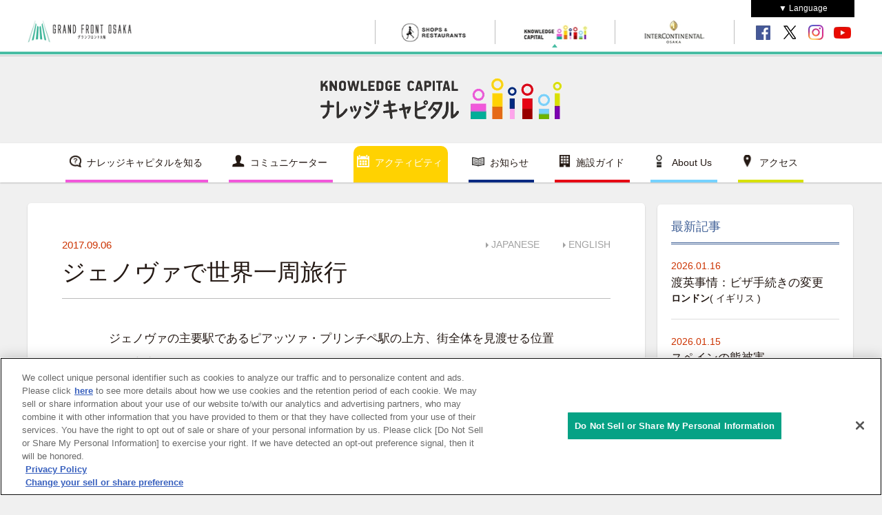

--- FILE ---
content_type: text/html; charset=UTF-8
request_url: https://kc-i.jp/activity/kwn/margherita_p/20170906/
body_size: 14066
content:
<!DOCTYPE html>
<html lang="ja">
<head>
<meta http-equiv="Pragma" content="no-cache">
<meta http-equiv="Cache-Control" content="no-cache">
<meta http-equiv="Expires" content="0">
<meta name="format-detection" content="telephone=no" />
<meta charset="utf-8">
<meta name="description" content="世界の日常生活情報をお伝えする一般社団法人ナレッジキャピタルのオフィシャルブログです。活動体としてのナレッジキャピタルを通じ、“縁”でつながる特派員の方々から、現地の今をレポートしていただきます。「イノベーションは日常生活から」、独自視点でお届けします。" />
<meta name="keywords" content="ナレッジワールドネットワーク,特派員,ブログ,レポート,海外,世界,ナレッジキャピタル,グランフロント大阪" />


<script type="text/javascript">
var ua = window.navigator.userAgent.toLowerCase();
if(ua.indexOf('ipad') > -1 || ua.indexOf('macintosh') > -1 && 'ontouchend' in document){
    // iPad用処理
	document.write('<meta name="viewport" content="width=1220px, maximum-scale=2.0, user-scalable=yes">');
}else{
    // それ以外の端末用処理
    document.write('<meta name="viewport" content="target-densitydpi=device-dpi, width=320, maximum-scale=2.0, user-scalable=yes">');
}
</script>




<script>
// Define dataLayer and the gtag function.
window.dataLayer = window.dataLayer || [];
function gtag(){dataLayer.push(arguments)};

// Default ad_storage to 'denied'.
gtag('consent', 'default', {
         ad_storage: "denied",
         analytics_storage: "denied",
        functionality_storage: "denied",
        personalization_storage: "denied",
        security_storage: "granted",
        ad_user_data: "denied",
        ad_personalization: "denied",
'wait_for_update': 500,
'region':['at','be','bg','hr','cy','cz','dk','ee','fi','fr','de','gr','hu','is','ie','it','lv','li','lt','lu','mt','nl','no','pl','pt','ro','sk','si','es','se','gb']
});
gtag('consent', 'default', {
     ad_storage: "granted",
     analytics_storage: "granted",
     functionality_storage: "granted",
     personalization_storage: "granted",
     security_storage: "granted",
     ad_user_data: "granted",
     ad_personalization: "granted",
'wait_for_update': 500
});
</script>

<!-- Google Tag Manager -->
<script>(function(w,d,s,l,i){w[l]=w[l]||[];w[l].push({'gtm.start':
new Date().getTime(),event:'gtm.js'});var f=d.getElementsByTagName(s)[0],
j=d.createElement(s),dl=l!='dataLayer'?'&l='+l:'';j.async=true;j.src=
'https://www.googletagmanager.com/gtm.js?id='+i+dl;f.parentNode.insertBefore(j,f);
})(window,document,'script','dataLayer','GTM-WNHQZ3B');</script>
<!-- End Google Tag Manager -->
<meta http-equiv="X-UA-Compatible" content="IE=edge">
<meta property="og:title" content="ジェノヴァで世界一周旅行｜パトリツィア・ マルゲリータ｜ナレッジワールドネットワーク｜アクティビティ｜ナレッジキャピタル">
<meta property="og:description" content="世界の日常生活情報をお伝えする一般社団法人ナレッジキャピタルのオフィシャルブログです。活動体としてのナレッジキャピタルを通じ、“縁”でつながる特派員の方々から、現地の今をレポートしていただきます。「イノベーションは日常生活から」、独自視点でお届けします。">
<meta property="og:url" content="https://kc-i.jp/activity/kwn/margherita_p/20170906/">
<meta property="og:site_name" content="ナレッジキャピタル公式サイト">
<meta property="og:type" content="article">
<meta property="fb:app_id" content="364142653919244" />
<meta name="twitter:site" content="@knowledge_cptl" />
<meta name="twitter:player" content="@knowledge_cptl" />
<meta name="twitter:title" content="ジェノヴァで世界一周旅行｜パトリツィア・ マルゲリータ｜ナレッジワールドネットワーク｜アクティビティ｜ナレッジキャピタル">
<meta name="twitter:description" content="世界の日常生活情報をお伝えする一般社団法人ナレッジキャピタルのオフィシャルブログです。活動体としてのナレッジキャピタルを通じ、“縁”でつながる特派員の方々から、現地の今をレポートしていただきます。「イノベーションは日常生活から」、独自視点でお届けします。">
<link rel="shortcut icon" href="/img/common/favicon.ico" type="image/vnd.microsoft.ico">
<link rel="icon" href="/img/common/favicon.ico" type="image/vnd.microsoft.ico">
<link rel="apple-touch-icon" href="/img/common/apple-touch-icon.png" sizes="180x180">

<script type="application/ld+json">
{
  "@context": "https://schema.org",
  "@graph": [
    {
      "@type": "Organization",
      "@id": "https://kc-i.jp/#org",
      "name": "KNOWLEDGE CAPITAL（ナレッジキャピタル）",
      "alternateName": ["Knowledge Capital", "ナレッジキャピタル"],
      "legalName": "一般社団法人ナレッジキャピタル",
      "url": "https://kc-i.jp/",

      "logo": {
        "@type": "ImageObject",
        "@id": "https://kc-i.jp/#logo",
        "url": "https://kc-i.jp/img/common/logo_kc_512.png",
        "width": 512,
        "height": 512
      },

      "address": {
        "@type": "PostalAddress",
        "streetAddress": "大深町3-1 グランフロント大阪 北館",
        "addressLocality": "大阪市北区",
        "addressRegion": "大阪府",
        "postalCode": "530-0011",
        "addressCountry": "JP"
      },

      "telephone": "+ 81-6-6372-6530",
      "image": "https://kc-i.jp/about/location/img/1.jpg",
      "sameAs": [
        "https://www.facebook.com/knowledgecapital",
        "https://x.com/knowledge_cptl",
        "https://www.youtube.com/user/knowledgecapitalTV",
        "https://www.instagram.com/knowledgecapital/"
      ],

      "contactPoint": [{
        "@type": "ContactPoint",
        "contactType": "customer service",
        "telephone": "+ 81-6-6372-6530",
        "availableLanguage": ["ja", "en"]
      }]
    },
    {
      "@type": "WebSite",
      "@id": "https://kc-i.jp/#website",
      "url": "https://kc-i.jp/",
      "name": "KNOWLEDGE CAPITAL",
      "inLanguage": ["ja","en","zh-Hant","zh-Hans","ko"],
      "publisher": { "@id": "https://kc-i.jp/#org" },

      "hasPart": [
        { "@type": "WebPage", "url": "https://kc-i.jp/en/", "inLanguage": "en" },
        { "@type": "WebPage", "url": "https://kc-i.jp/tw/", "inLanguage": "zh-Hant" },
        { "@type": "WebPage", "url": "https://kc-i.jp/ch/", "inLanguage": "zh-Hans" },
        { "@type": "WebPage", "url": "https://kc-i.jp/kr/", "inLanguage": "ko" }
      ]

    },
      {
        "@type": "ImageObject",
        "@id": "https://kc-i.jp/#logo",
        "url": "https://kc-i.jp/img/common/logo_kc_512.png",
        "contentUrl": "https://kc-i.jp/img/common/logo_kc_512.png",
        "width": 512,
        "height": 512,
        "license": "https://kc-i.jp/about/sitepolicy/",
        "creator": { "@id": "https://kc-i.jp/#org" },
        "copyrightHolder": { "@id": "https://kc-i.jp/#org" },
        "creditText": "© KNOWLEDGE CAPITAL",
        "copyrightNotice": "© 一般社団法人ナレッジキャピタル"
      }
  ]
}
</script>
<title>ジェノヴァで世界一周旅行｜パトリツィア・ マルゲリータ｜ナレッジワールドネットワーク｜アクティビティ｜ナレッジキャピタル</title>

<!-- CSS -->
<link type="text/css" href="/css/format.css" media="all" rel="stylesheet" />
<link type="text/css" href="/css/base.css" media="all" rel="stylesheet" />
<link type="text/css" href="/css/underlayer.css" media="all" rel="stylesheet" />

<link type="text/css" href="../../common/css/share.css" media="all" rel="stylesheet" />
<link type="text/css" href="../../common/css/heritage.css" media="all" rel="stylesheet" />
<link rel="stylesheet" href="//ajax.googleapis.com/ajax/libs/jqueryui/1.8.4/themes/smoothness/jquery-ui.css">

<!-- JS -->
<script src="//ajax.googleapis.com/ajax/libs/jquery/1.8.3/jquery.min.js"></script>
<script src="//ajax.googleapis.com/ajax/libs/jqueryui/1.8.4/jquery-ui.min.js"></script>
<script src="//code.jquery.com/jquery-1.10.1.min.js"></script> 
<script src="/js/miscellaneous.js"></script>
<script src="../../common/js/share.js"></script>
<script src="/js/ga.js"></script>
</head>

<body class="setTwoCol">

<div id="fb-root"></div>
<script>(function(d, s, id) {
  var js, fjs = d.getElementsByTagName(s)[0];
  if (d.getElementById(id)) return;
  js = d.createElement(s); js.id = id;
  js.src = "//connect.facebook.net/ja_JP/sdk.js#xfbml=1&version=v2.10&appId=364142653919244";
  fjs.parentNode.insertBefore(js, fjs);
}(document, 'script', 'facebook-jssdk'));</script>

<!-- Google Tag Manager (noscript) -->
<noscript><iframe src="https://www.googletagmanager.com/ns.html?id=GTM-WNHQZ3B"
height="0" width="0" style="display:none;visibility:hidden"></iframe></noscript>
<!-- End Google Tag Manager (noscript) -->

<div id="navigator-grandfront-pc">
  <link rel="stylesheet" type="text/css" href="/css/gfo_head.css?date=20171120" />
  <div id="headjs">
    <div id="headjs_sub">
      <div id="menu_S_warp">
        <ul id="menu_S">
          <li class="logo">
            <a href="http://www.grandfront-osaka.jp/" target="_blank">
              <picture>
              <source type="image/webp" srcset="/img/common/head_S_logo.webp" loading="lazy">
              <source srcset="/img/common/head_S_logo.png" loading="lazy">
              <img src="/img/common/head_S_logo.png" alt="グランフロント大阪" loading="lazy">
              </picture>
            </a>
          </li>
          <li class="menu01">
            <a href="https://www.gfo-sc.jp/" target="_blank">
              <picture>
              <source type="image/webp" srcset="/img/common/bt_head_S_01.webp" loading="lazy">
              <source srcset="/img/common/bt_head_S_01.png" loading="lazy">
              <img src="/img/common/bt_head_S_01.png" alt="GRAND FRONT OSAKA SHOPS & RESTAURANTS" loading="lazy">
              </picture>
            </a>
          </li>
          <li class="menu02 onv">
            <a href="http://kc-i.jp/">
              <picture>
              <source type="image/webp" srcset="/img/common/bt_head_S_02.webp" loading="lazy">
              <source srcset="/img/common/bt_head_S_02.png" loading="lazy">
              <img src="/img/common/bt_head_S_02.png" alt="ナレッジキャピタル" loading="lazy">
              </picture>
            </a>
          </li>
          <li class="menu03">
            <a href="http://www.icosaka.com/" target="_blank">
              <picture>
              <source type="image/webp" srcset="/img/common/bt_head_S_03.webp" loading="lazy">
              <source srcset="/img/common/bt_head_S_03.png" loading="lazy">
              <img src="/img/common/bt_head_S_03.png" alt="インターコンチネンタルホテル大阪" loading="lazy">
              </picture>
            </a>
          </li>
          <li class="bt_fb">
            <a href="https://www.facebook.com/knowledgecapital" target="_blank">
              <picture>
              <source type="image/webp" srcset="/img/common/share_fb.webp" loading="lazy">
              <source srcset="/img/common/share_fb.png" loading="lazy">
              <img src="/img/common/share_fb.png" alt="Facebook" loading="lazy">
              </picture>
            </a>
          </li>
          <li class="bt_tw">
            <a href="https://twitter.com/knowledge_cptl" target="_blank">
              <picture>
              <source type="image/webp" srcset="/img/common/share_tw.webp?date=20231010" loading="lazy">
              <source srcset="/img/common/share_tw.png?date=20231010" loading="lazy">
              <img src="/img/common/share_tw.png?date=20231010" alt="X" loading="lazy">
              </picture>
            </a>
          </li>
          <li class="bt_ig">
            <a href="https://www.instagram.com/knowledgecapital" target="_blank">
              <picture>
              <source type="image/webp" srcset="/img/common/share_ig.webp" loading="lazy">
              <source srcset="/img/common/share_ig.png" loading="lazy">
              <img src="/img/common/share_ig.png" alt="instagram" loading="lazy">
              </picture>
            </a>
          </li>
          <li class="bt_yt">
            <a href="https://www.youtube.com/user/knowledgecapitalTV" target="_blank">
              <picture>
              <source type="image/webp" srcset="/img/common/share_yt.webp" loading="lazy">
              <source srcset="/img/common/share_yt.png" loading="lazy">
              <img src="/img/common/share_yt.png" alt="youtube" loading="lazy">
              </picture>
            </a>
          </li>
        </ul>
        <ul id="languagemenu">
          <li>▼ Language
            <ul>
              <li><a href="/en/" target="_blank">English</a></li>
              <li><a href="/ch/" target="_blank">簡体字</a></li>
              <li><a href="/tw/" target="_blank">繁体字</a></li>
              <li><a href="/kr/" target="_blank">한국어</a></li>
            </ul>
          </li>
        </ul>
        <div class="dropdown">
          <input id="tg" class="dropInput" type="checkbox">
          <label for="tg" class="dropLabel">▼ Language</label>
          <ul class="menu animation">
            <li><a class="item" href="/en/" target="_blank">English</a></li>
            <li><a class="item" href="/ch/" target="_blank">簡体字</a></li>
            <li><a class="item" href="/tw/" target="_blank">繁体字</a></li>
            <li><a class="item" href="/kr/" target="_blank">한국어</a></li>
          </ul>
        </div>
      </div>
    </div>
  </div>
</div>

<div id="headerAttention01"></div>
<h1>
  <a href="/">
    <picture>
    <source type="image/webp" srcset="/img/common/logo_kc.webp?202404" loading="lazy">
    <source srcset="/img/common/logo_kc.png?202404" loading="lazy">
    <img src="/img/common/logo_kc.png?202404" loading="lazy" style="max-width: 100%; height: auto;">
    </picture>
  </a>
</h1>


<div id="navigatorWrap">
<div id="navigator">
  <ol>
    <li anchor="/know/" onclick="ga('send', 'event', 'Gnav', 'Click', 'ナレッジキャピタルを知る');"><i></i><label>ナレッジキャピタルを知る</label><div></div></li>
    <li anchor="/communicator/" onclick="ga('send', 'event', 'Gnav', 'Click', 'コミュニケーター');">
      <i></i><label>コミュニケーター</label>
      <div>
        <ul>
          <li><a href="/communicator/kc-tour/" onclick="ga('send', 'event', 'Gnav', 'Click', 'ナレッジキャピタルツアー');"><i>▶</i>ナレッジキャピタルツアー</a></li>
          <li><a href="/communicator/thelab-tour/" onclick="ga('send', 'event', 'Gnav', 'Click', 'The Lab.ツアー');"><i>▶</i>The Lab.ツアー</a></li>
          <li><a href="/communicator/kc-taisou/" onclick="ga('send', 'event', 'Gnav', 'Click', 'ナレッジキャピタル体操');"><i>▶</i>ナレッジキャピタル体操</a></li>
        </ul>
      </div>
    </li>
    <li anchor="/activity/" onclick="ga('send', 'event', 'Gnav', 'Click', 'アクティビティ');">
      <i></i><label>アクティビティ</label>
      <div>
        <ul>
          <li><a href="/Calendar/" onclick="ga('send', 'event', 'Gnav', 'Click', 'イベントカレンダー');"><i>▶</i>イベントカレンダー</a></li>
          <li><a href="/activity/chogakko/" onclick="ga('send', 'event', 'Gnav', 'Click', '超学校');"><i>▶</i>超学校</a></li>
          <li><a href="/activity/tairyu-pot/" onclick="ga('send', 'event', 'Gnav', 'Click', '対流ポット');"><i>▶</i>対流ポット</a></li>
          <li><a href="/activity/workshop-fes/" onclick="ga('send', 'event', 'Gnav', 'Click', 'ワークショップフェス');"><i>▶</i>ワークショップフェス</a></li>
          <li><a href="/activity/kotatsu/" onclick="ga('send', 'event', 'Gnav', 'Click', 'こたつ会議');"><i>▶</i>こたつ会議</a></li>
          <li><a href="/activity/217/" onclick="ga('send', 'event', 'Gnav', 'Click', '建築レクチュアシリーズ 217');"><i>▶</i>建築レクチュアシリーズ 217</a></li>
        </ul>
        <ul>
          <li><a href="/activity/fls-event/" onclick="ga('send', 'event', 'Gnav', 'Click', '近日開催のイベント');"><i>▶</i>近日開催のイベント</a></li>
          <li><a href="/activity/salon-event/" onclick="ga('send', 'event', 'Gnav', 'Click', 'サロンイベントのご案内');"><i>▶</i>サロンイベントのご案内</a></li>
          <li><a href="/activity/salon-event-report/" onclick="ga('send', 'event', 'Gnav', 'Click', 'サロンイベントレポート');"><i>▶</i>サロンイベントレポート</a></li>
          <li><a href="/activity/kwn/" onclick="ga('send', 'event', 'Gnav', 'Click', 'ナレッジワールドネットワーク');"><i>▶</i>ナレッジワールドネットワーク</a></li>
          <li><a href="/activity/ichitasu/" onclick="ga('send', 'event', 'Gnav', 'Click', '月刊ナレッジキャピタル１＋(イチタス)');"><i>▶</i>月刊ナレッジキャピタル１＋(イチタス)</a></li>
          <li><a href="/activity/times/" onclick="ga('send', 'event', 'Gnav', 'Click', 'ナレッジタイムズ');"><i>▶</i>ナレッジタイムズ</a></li>
        </ul>
        <ul>
          <li><a href="/activity/acic/" onclick="ga('send', 'event', 'Gnav', 'Click', 'Asia Creative & Innovation Channel');"><i>▶</i>Asia Creative & Innovation Channel</a></li>
          <li><a href="/activity/award/omosiroi/" onclick="ga('send', 'event', 'Gnav', 'Click', 'World OMOSIROI Award');"><i>▶</i>World OMOSIROI Award</a></li>
          <li><a href="/activity/award/isca/" onclick="ga('send', 'event', 'Gnav', 'Click', 'International Student Creative Award');"><i>▶</i>International Student Creative Award</a></li>
          <li><a href="/activity/award/innovation/" onclick="ga('send', 'event', 'Gnav', 'Click', 'Knowledge Innvation Award');"><i>▶</i>Knowledge Innovation Award</a></li>
          <li><a href="/activity/archive/" onclick="ga('send', 'event', 'Gnav', 'Click', 'イベントアーカイブ');"><i>▶</i>イベントアーカイブ</a></li>
        </ul>
      </div>
    </li>
    <li anchor="/information/" onclick="ga('send', 'event', 'Gnav', 'Click', 'お知らせ');"><i></i><label>お知らせ</label><div></div></li>
    <li anchor="/facilities/" onclick="ga('send', 'event', 'Gnav', 'Click', '施設ガイド');">
      <i></i><label>施設ガイド</label>
      <div>
        <ul>
          <li><a href="/facilities/floor-guide/" onclick="ga('send', 'event', 'Gnav', 'Click', 'フロアガイド');"><i>▶</i>フロアガイド</a></li>
          <li><a href="/facilities/the-lab/" onclick="ga('send', 'event', 'Gnav', 'Click', 'ザ・ラボ');"><i>▶</i>ザ・ラボ</a></li>
          <li class="l-sub"><a href="/facilities/the-lab/active-lab/" onclick="ga('send', 'event', 'Gnav', 'Click', 'アクティブラボ');">アクティブラボ</a></li>
          <li class="l-sub"><a href="/facilities/the-lab/active-studio/" onclick="ga('send', 'event', 'Gnav', 'Click', 'アクティブスタジオ');">アクティブスタジオ</a></li>
          <li class="l-sub"><a href="/facilities/the-lab/cafe-lab/" onclick="ga('send', 'event', 'Gnav', 'Click', 'カフェラボ');">カフェラボ</a></li>
          <li class="l-sub"><a href="https://www.kc-space.jp/eventlab/" target="_blank" onclick="ga('send', 'event', 'Gnav', 'Click', 'イベントラボ');">イベントラボ</a></li>
          <li><a href="/facilities/business/knowledge-salon/" onclick="ga('send', 'event', 'Gnav', 'Click', 'ナレッジサロン');"><i>▶</i>ナレッジサロン</a></li>
          <li><a href="/facilities/fls/" onclick="ga('send', 'event', 'Gnav', 'Click', 'フューチャーライフショールーム');"><i>▶</i>フューチャーライフショールーム</a></li>
        </ul>
        <ul>
          <li><a href="/facilities/springx/" onclick="ga('send', 'event', 'Gnav', 'Click', 'SpringX');"><i>▶</i>SpringX</a></li>
          <li><a href="https://www.kc-space.jp/theater/" target="_blank" onclick="ga('send', 'event', 'Gnav', 'Click', 'ナレッジシアター');"><i>▶</i>ナレッジシアター</a></li>
          <li><a href="https://www.kc-space.jp/" target="_blank" onclick="ga('send', 'event', 'Gnav', 'Click', 'カンファレンスルーム');"><i>▶</i>カンファレンスルーム</a></li>
          <li><a href="http://www.congre-cc.jp/" target="_blank" onclick="ga('send', 'event', 'Gnav', 'Click', 'コングレコンベンションセンター');"><i>▶</i>コングレコンベンションセンター</a></li>
          <li><a href="/facilities/business/knowledge-office/" onclick="ga('send', 'event', 'Gnav', 'Click', 'ナレッジオフィス');"><i>▶</i>ナレッジオフィス</a></li>
          <li><a href="/facilities/business/collabo-office/" onclick="ga('send', 'event', 'Gnav', 'Click', 'コラボオフィス');"><i>▶</i>コラボオフィス</a></li>
          <li><a href="/facilities/business/collabo-office-nx/" onclick="ga('send', 'event', 'Gnav', 'Click', 'コラボオフィスnx');"><i>▶</i>コラボオフィスnx</a></li>
          <li><a href="/facilities/guide-tour/" onclick="ga('send', 'event', 'Gnav', 'Click', '施設ガイドツアー');"><i>▶</i>施設ガイドツアー</a></li>
        </ul>
      </div>
    </li>
    <li anchor="/about/" onclick="ga('send', 'event', 'Gnav', 'Click', 'About Us');">
      <i></i><label>About Us</label>
      <div>
        <ul>
          <li><a href="/about/organization/" onclick="ga('send', 'event', 'Gnav', 'Click', '運営組織');"><i>▶</i>運営組織</a></li>
          <li><a href="/about/development/" onclick="ga('send', 'event', 'Gnav', 'Click', '開発経緯');"><i>▶</i>開発経緯</a></li>
          <li><a href="/about/location/" onclick="ga('send', 'event', 'Gnav', 'Click', 'ロケーション');"><i>▶</i>ロケーション</a></li>
          <li><a href="/about/partners/" onclick="ga('send', 'event', 'Gnav', 'Click', '海外連携機関');"><i>▶</i>海外連携機関</a></li>
        </ul>
      </div>
    </li>
    <li anchor="/access/" onclick="ga('send', 'event', 'Gnav', 'Click', 'アクセス');"><i></i><label>アクセス</label><div></div></li>
  </ol>
</div>


<div id="navigator_knowledge-capital-sp">
<a class="toggle">メニューを開く<img src="/img/icon/icon_arrow.png"></a>
<ul>

<li><a href="/know/" onclick="ga('send', 'event', 'Gnav', 'Click', 'ナレッジキャピタルを知る');">ナレッジキャピタルを知る</a></li>

<li>
<a class="toggle">コミュニケーター<img src="/img/icon/icon_arrow.png"></a>
<ol>
<li class="footernavi-hidden"><a href="/communicator/" onclick="ga('send', 'event', 'Gnav', 'Click', 'コミュニケーター');">コミュニケーター</a></li>
<li><a href="/communicator/kc-tour/" onclick="ga('send', 'event', 'Gnav', 'Click', 'ナレッジキャピタルツアー');">ナレッジキャピタルツアー</a></li>
<li><a href="/communicator/thelab-tour/" onclick="ga('send', 'event', 'Gnav', 'Click', 'The Lab.ツアー');">The Lab.ツアー</a></li>
<li><a href="/communicator/kc-taisou/" onclick="ga('send', 'event', 'Gnav', 'Click', 'ナレッジキャピタル体操');">ナレッジキャピタル体操</a></li>
</ol>
</li>

<li>
<a class="toggle">アクティビティ<img src="/img/icon/icon_arrow.png"></a>
<ol>
<li class="footernavi-hidden"><a href="/activity/" onclick="ga('send', 'event', 'Gnav', 'Click', 'アクティビティ');">アクティビティ</a></li>

<li><a href="/Calendar/" onclick="ga('send', 'event', 'Gnav', 'Click', 'イベントカレンダー');">イベントカレンダー</a></li>
<li><a href="/activity/chogakko/" onclick="ga('send', 'event', 'Gnav', 'Click', '超学校');">超学校</a></li>
<li><a href="/activity/tairyu-pot/" onclick="ga('send', 'event', 'Gnav', 'Click', '対流ポット');">対流ポット</a></li>
<li><a href="/activity/workshop-fes/" onclick="ga('send', 'event', 'Gnav', 'Click', 'ワークショップフェス');">ワークショップフェス</a></li>
<li><a href="/activity/kotatsu/" onclick="ga('send', 'event', 'Gnav', 'Click', 'こたつ会議');">こたつ会議</a></li>
<li><a href="/activity/217/" onclick="ga('send', 'event', 'Gnav', 'Click', '建築レクチュアシリーズ 217');">建築レクチュアシリーズ 217</a></li>
<li><a href="/activity/fls-event/" onclick="ga('send', 'event', 'Gnav', 'Click', '近日開催のイベント');">近日開催のイベント</a></li>
<li><a href="/activity/salon-event/" onclick="ga('send', 'event', 'Gnav', 'Click', 'サロンイベントのご案内');">サロンイベントのご案内</a></li>
<li><a href="/activity/salon-event-report/" onclick="ga('send', 'event', 'Gnav', 'Click', 'サロンイベントレポート');">サロンイベントレポート</a></li>
<li><a href="/activity/kwn/" onclick="ga('send', 'event', 'Gnav', 'Click', 'ナレッジワールドネットワーク');">ナレッジワールドネットワーク</a></li>
<li><a href="/activity/ichitasu/" onclick="ga('send', 'event', 'Gnav', 'Click', '月刊ナレッジキャピタル１＋(イチタス)');">月刊ナレッジキャピタル１＋(イチタス)</a></li>
<li><a href="/activity/times/" onclick="ga('send', 'event', 'Gnav', 'Click', 'ナレッジタイムズ');">ナレッジタイムズ</a></li>
<li><a href="/activity/acic/" onclick="ga('send', 'event', 'Gnav', 'Click', 'Asia Creative & Innovation Channel');">Asia Creative & Innovation Channel</a></li>
<li><a href="/activity/award/omosiroi/" onclick="ga('send', 'event', 'Gnav', 'Click', 'World OMOSIROI Award');">World OMOSIROI Award</a></li>
<li><a href="/activity/award/isca/" onclick="ga('send', 'event', 'Gnav', 'Click', 'International Student Creative Award');">International Student Creative Award</a></li>
<li><a href="/activity/award/innovation/" onclick="ga('send', 'event', 'Gnav', 'Click', 'Knowledge Innvation Award');">Knowledge Innovation Award</a></li>
<li><a href="/activity/archive/" onclick="ga('send', 'event', 'Gnav', 'Click', 'イベントアーカイブ');">イベントアーカイブ</a></li>

</ol>
</li>

<li><a href="/information/" onclick="ga('send', 'event', 'Gnav', 'Click', 'お知らせ');">お知らせ</a></li>

<li>
<a class="toggle">施設ガイド<img src="/img/icon/icon_arrow.png"></a>
<ol>
<li class="footernavi-hidden"><a href="/facilities/" onclick="ga('send', 'event', 'Gnav', 'Click', '施設ガイド');">施設ガイド</a></li>
<li><a href="/facilities/floor-guide/" onclick="ga('send', 'event', 'Gnav', 'Click', 'フロアガイド');">フロアガイド</a></li>
<li><a href="/facilities/the-lab/" onclick="ga('send', 'event', 'Gnav', 'Click', 'ザ・ラボ');">ザ・ラボ</a></li>
<li class="sub"><a href="/facilities/the-lab/active-lab/" onclick="ga('send', 'event', 'Gnav', 'Click', 'アクティブラボ');">アクティブラボ</a></li>
<li class="sub"><a href="/facilities/the-lab/active-studio/" onclick="ga('send', 'event', 'Gnav', 'Click', 'アクティブスタジオ');">アクティブスタジオ</a></li>
<li class="sub"><a href="/facilities/the-lab/cafe-lab/" onclick="ga('send', 'event', 'Gnav', 'Click', 'カフェラボ');">カフェラボ</a></li>
<li class="sub"><a href="https://www.kc-space.jp/eventlab/" target="_blank" onclick="ga('send', 'event', 'Gnav', 'Click', 'イベントラボ');">イベントラボ</a></li>
<li><a href="/facilities/business/knowledge-salon/" onclick="ga('send', 'event', 'Gnav', 'Click', 'ナレッジサロン');">ナレッジサロン</a></li>
<li><a href="/facilities/fls/" onclick="ga('send', 'event', 'Gnav', 'Click', 'フューチャーライフショールーム');">フューチャーライフショールーム</a></li>
<li><a href="/facilities/springx/" onclick="ga('send', 'event', 'Gnav', 'Click', 'SpringX');">SpringX</a></li>
<li><a href="https://www.kc-space.jp/theater/" target="_blank" onclick="ga('send', 'event', 'Gnav', 'Click', 'ナレッジシアター');">ナレッジシアター</a></li>
<li><a href="https://www.kc-space.jp/" target="_blank" onclick="ga('send', 'event', 'Gnav', 'Click', 'カンファレンスルーム');">カンファレンスルーム</a></li>
<li><a href="http://www.congre-cc.jp/" target="_blank" onclick="ga('send', 'event', 'Gnav', 'Click', 'コングレコンベンションセンター');">コングレコンベンションセンター</a></li>
<li><a href="/facilities/business/knowledge-office/" onclick="ga('send', 'event', 'Gnav', 'Click', 'ナレッジオフィス');">ナレッジオフィス</a></li>
<li><a href="/facilities/business/collabo-office/" onclick="ga('send', 'event', 'Gnav', 'Click', 'コラボオフィス');">コラボオフィス</a></li>
<li><a href="/facilities/business/collabo-office-nx/" onclick="ga('send', 'event', 'Gnav', 'Click', 'コラボオフィスnx');">コラボオフィスnx</a></li>
<li><a href="/facilities/guide-tour/" onclick="ga('send', 'event', 'Gnav', 'Click', '施設ガイド');">施設ガイドツアー</a></li>
</ol>
</li>

<li>
<a class="toggle">About Us<img src="/img/icon/icon_arrow.png"></a>
<ol>
<li class="footernavi-hidden"><a href="/about/organization/" onclick="ga('send', 'event', 'Gnav', 'Click', 'About Us');">About Us</a></li>
<li><a href="/about/organization/" onclick="ga('send', 'event', 'Gnav', 'Click', '運営組織');">運営組織</a></li>
<li><a href="/about/development/" onclick="ga('send', 'event', 'Gnav', 'Click', '開発経緯');">開発経緯</a></li>
<li><a href="/about/location/" onclick="ga('send', 'event', 'Gnav', 'Click', 'ロケーション');">ロケーション</a></li>
<li><a href="/about/partners/" onclick="ga('send', 'event', 'Gnav', 'Click', '海外連携機関');">海外連携機関</a></li>
</ol>
</li>

<li><a href="/access/" onclick="ga('send', 'event', 'Gnav', 'Click', 'アクセス');">アクセス</a></li>

</ul>
</div>
</div>

<div id="headerAttention02"></div>


<div id="content" class="detail">

<h2></h2>


<!-- 投稿一覧　ここから -->
<div class="panel clmPost">
<div class="panel1-50 mb30">

<div class="header">
<ul>
<li><a href="javascript:void(0)">JAPANESE</a></li>
<li><a href="/en/activity/kwn/margherita_p/20170906/">ENGLISH</a></li>
</ul>
</div>

<article>


<ul class="title">
<li>2017.09.06</li>
<li>ジェノヴァで世界一周旅行</li>
</ul><!-- .title -->


<div class="entry-content">

ジェノヴァの主要駅であるピアッツァ・プリンチペ駅の上方、街全体を見渡せる位置に、高貴な世界の名残を漂わせるだけでなく、世界中から集められた逸品が眠っている、シックでエレガントな誇り高き城があるなんて、なかなか想像しにくいかもしれません。<span id="more-4990"></span></br></br>歴史の面影を残す旧市街地の街並みからすぐ近くに、暖色系の色づかいとスパイスの香りに満ちたアラベスク模様の私室、船室を模した部屋、あるいは星のモチーフを散りばめた天井のある部屋に迷い込んで時を過ごせる場所があります。それは、ダルベルティス城という名のユニークで美しい宮殿です。</br></br><center><img src="/activity/kwn/common/img/wp/en/wp-content/uploads/2017/08/Patrizia-Moras-Photo-1.jpg" alt="Patrizia Moras - Photo 1" width="600" height="450" class="aligncenter size-full wp-image-3819" />丘の上の城は博物館として公開されている</center></br></br>丘の上というロケーションに恵まれたこのお城からは、ジェノヴァの街や港が一望できます。人工の洞窟や水遊びのできる施設を備えたロマンティックな公園、世界中の国々から集めた壁紙やエキゾチックな植物に囲まれた空間は、都心近くでピクニックをするのに打ってつけのスポットです。</br>閉鎖されていた数年間はジェノヴァ市民も淋しい思いをしたものですが、長期にわたる修復を終え、2004年にはめでたく再び公開の運びとなりました。</br></br>ダルベルティスというのは、この城を建てたかつての所有者の名前です。彼は船乗りから船長となり、精力的に旅に出かけては異国情緒を感じさせる品々を集めました。新たなる土地を夢中で追い求め続けた彼の旅は、正真正銘の冒険だったでしょう。</br></br><center><img src="/activity/kwn/common/img/wp/en/wp-content/uploads/2017/08/Patrizia-Moras-Photo-2.jpg" alt="Patrizia Moras - Photo 2" width="400" height="533" class="aligncenter size-full wp-image-3820" />各部屋にはテーマが設けられている</center></br></br><center><img src="/activity/kwn/common/img/wp/en/wp-content/uploads/2017/08/Patrizia-Moras-Photo-3.jpg" alt="Patrizia Moras - Photo 3" width="400" height="533" class="aligncenter size-full wp-image-3815" />船のキャビンがモチーフの部屋</center></br></br>1800年から1900年にかけて、陸と海の両方で旅をしてはお土産を持ち帰っていたエンリコ・ダルベルティス船長は、その思い出の品々を自分の城に飾るようになりました。</br>16世紀の要塞の上に、彼が住んでいた自宅と並んで佇むこの城は、言ってみれば世界文化博物館なのです。</br></br>可能性の限界を超えてみせるという一心で未知の世界への冒険に挑むダルベルティス氏に、怖いものなどなかったのでしょう。発見することの魅力が彼の原動力でした。</br>現在はミュージアムとなった各部屋には、世界中の文化や言語、物語、そして伝承民話などが、細部までこだわって配置されています。入り口に足を踏み入れた瞬間から、摩訶不思議な世界への小旅行が体験できるこの空間は、まさに唯一無二の存在です。</br></br><center><img src="/activity/kwn/common/img/wp/en/wp-content/uploads/2017/08/Patrizia-Moras-Photo-4.jpg" alt="Patrizia Moras - Photo 4" width="600" height="450" class="aligncenter size-full wp-image-3816" />世界中の思い出の品々が集められた館内</center></br></br>ジェノヴァはかのクリストファー・コロンブスの生誕地であることも忘れてはいけません。この博物館は、船乗りたちの伝統文化がどんなものであったかについても教えてくれます。船で遠距離移動する人々が、毎日ジェノヴァ港から出ているクルーズ船を利用する観光客ばかりとなった今でも、ここジェノヴァが港町であることに変わりはありません。</br></br>異国の香りに溢れるコレクションが並び、遥か彼方の異国の世界を垣間見せながら、この城内でそれらを一つに束ねているのは、文化と伝統への愛なのです。</br></br>アラビア風唐草模様が美しいファブリックに柔らかいソファ、真鍮のランプ、金糸を使った刺繍などの展示が幻惑的なターキッシュ・ルーム（トルコ風の部屋）は、水パイプの香りとともに神秘と不思議に満ちた東洋の世界をすぐさま体感できる、私のお気に入りのスペースです。</br></br><center><img src="/activity/kwn/common/img/wp/en/wp-content/uploads/2017/08/Patrizia-Moras-Photo-5.jpg" alt="Patrizia Moras - Photo 5" width="600" height="450" class="aligncenter size-full wp-image-3817" />ダルベルティス城のターキッシュ・ルーム Castle</center></br></br>ダルベルティス船長が旅先で出会った考古学的な、あるいは民俗学的・文化的・言語学的な発見を垣間見ることで、私たちは異国の文化を俯瞰して見るという感覚を養うだけでなく、物事の根源的な意味を見つめ直すきっかけを与えられます。</br></br>エレガントで魅力的な雰囲気に浸りながら豊かな時間を過ごしたあとは、庭園から広い海の眺めも楽しめます。街に栄華をもたらしたのがこの海であることが胸に刻み込まれている私たちにとって、この景色は、発見と内省に溢れた小旅行にふさわしい最高のプレゼントです。</br>一人の旅行者である私自身にとっても、旅の思い出を集めたこのプライベートコレクションは、海と陸両方の旅と情熱を追い求める人生を代弁してくれているような気がします。ダルベルティス船長は全方位的に知性が高く、学者肌で、植物学にも造詣が深く、好奇心旺盛なコレクターでした。</br></br>冒険に出かける果敢さと共に、生まれ故郷を忘れることなく帰ってくる賢明さを持っていた彼を誇りに思うジェノヴァっ子は少なくありません。自らの富と知識を惜しみなく共有し、死後はそのコレクションを寄贈したというダルベルティス氏に対する称賛が尽きることはないのです。</br></br>3つのフロアを駆使して展示されたコレクションでは、異なる大陸がカバーされています。アフリカ、そしてクリストファー・コロンブスが横断した大西洋の向こうの国々から船長が持ち帰った、ありとあらゆる品物や自然、膨大な数の写真を見るうちに、気が付けば私たちも彼が見たのと同じ世界を追体験しているのです。</br></br><center><img src="/activity/kwn/common/img/wp/en/wp-content/uploads/2017/08/Patrizia-Moras-Photo-6.jpg" alt="Patrizia Moras - Photo 6" width="600" height="450" class="aligncenter size-full wp-image-3818" />クリストファー・コロンブスの記念碑プレート</center></br></br></br></br>

</div><!-- .entry-content -->


</article>


<ul class="sns">
<li>
<!-- FB LIKE -->
<div class="fb-like" data-href="http://kc-i.jp/activity/kwn/margherita_p/20170906/" data-layout="button_count" data-action="like" data-size="small" data-show-faces="false" data-share="false"></div>

<!-- FB SHARE -->
<div class="fb-share-button" data-href="http://kc-i.jp/activity/kwn/margherita_p/20170906/" data-layout="button_count" data-size="small" data-mobile-iframe="true"><a class="fb-xfbml-parse-ignore" target="_blank" href="https://www.facebook.com/sharer/sharer.php?u=http%3A%2F%2Fkc-i.jp%2Factivity%2Fkwn%2Fmargherita_p%2F20170906%2F">シェア</a></div>

<!-- FB TWITTER -->
<a href="https://twitter.com/share" class="twitter-share-button">Tweet</a> <script>!function(d,s,id){var js,fjs=d.getElementsByTagName(s)[0],p=/^http:/.test(d.location)?'http':'https';if(!d.getElementById(id)){js=d.createElement(s);js.id=id;js.src=p+'://platform.twitter.com/widgets.js';fjs.parentNode.insertBefore(js,fjs);}}(document, 'script', 'twitter-wjs');</script></li>
</ul>

</div>
</div>
<!-- 投稿一覧　ここまで -->


<!-- プロフィール　ここから -->
<div class="panel clmProfile">
<div class="panel1-50 mb30">

<p class="title">特派員</p>

<ul>
<li><img src="../../common/img/reporter/margherita_p.png"></li>
<li>パトリツィア・ マルゲリータ</li>
<li><span>職業</span>翻訳、通訳、教師</li>
</ul>

<p>
生まれはイタリアですが、5ヶ国語が話せる「多文化人」です。米国、ブラジル、オーストラリア、フランス、イギリスで暮らし、仕事をした経験があります。イタリアと米国の国籍を持っていますが、私自身は世界市民だと思っています。教師や翻訳の仕事をしていない時は、イタリア料理を作ったり、ハイキングをしたり、世界各地を旅行したり…これまで80カ国を旅しましたが、その数は今も増え続けています！
</p>

<p><a href="../">パトリツィア・ マルゲリータの記事一覧を見る</a></p>

</div>
</div>
<!-- プロフィール　ここまで -->


<!-- 最新投稿　ここから -->
<div class="panel clmWhatNew">
<div class="panel1-50 mb30">

<p class="clmCaption01">最新記事</p>

<ul>
<li><a href="/activity/kwn/gianfranco_b/20260116/">
<img src="/activity/kwn/common/img/new_entry_list/20260116.jpg">
</a></li>
<li>2026.01.16</li>
<li><a href="/activity/kwn/gianfranco_b/20260116/">
渡英事情：ビザ手続きの変更
</a></li>
<li><em>ロンドン</em>( イギリス  )</li>
</ul>
<ul>
<li><a href="/activity/kwn/yamada_s/20260115/">
<img src="/activity/kwn/common/img/new_entry_list/20260115.jpg">
</a></li>
<li>2026.01.15</li>
<li><a href="/activity/kwn/yamada_s/20260115/">
スペインの熊被害
</a></li>
<li><em>マドリード</em>( スペイン )</li>
</ul>
<ul>
<li><a href="/activity/kwn/margherita_p/20260114/">
<img src="/activity/kwn/common/img/new_entry_list/20260114.jpg">
</a></li>
<li>2026.01.14</li>
<li><a href="/activity/kwn/margherita_p/20260114/">
ブログ・リグーリア―イタリアのアフタースクール・ケア
</a></li>
<li><em>ジェノヴァ</em>( イタリア )</li>
</ul>
<ul>
<li><a href="/activity/kwn/hiroko_f/20260113/">
<img src="/activity/kwn/common/img/new_entry_list/20260113.jpg">
</a></li>
<li>2026.01.13</li>
<li><a href="/activity/kwn/hiroko_f/20260113/">
タスマニア旅行記②：自然と共にある時間
</a></li>
<li><em>シドニー</em>( オーストラリア )</li>
</ul>
<ul>
<li><a href="/activity/kwn/yuriko_m/20260109/">
<img src="/activity/kwn/common/img/new_entry_list/20260109.jpg">
</a></li>
<li>2026.01.09</li>
<li><a href="/activity/kwn/yuriko_m/20260109/">
高級ブランドの不思議な世界
</a></li>
<li><em>ミラノ</em>( イタリア )</li>
</ul>
<ul>
<li><a href="/activity/kwn/daniiar_b/20260108/">
<img src="/activity/kwn/common/img/new_entry_list/20260108.jpg">
</a></li>
<li>2026.01.08</li>
<li><a href="/activity/kwn/daniiar_b/20260108/">
12月25日と1月7日、二つのクリスマスがあるのはなぜ？
</a></li>
<li><em>ビシュケク</em>( キルギス共和国 )</li>
</ul>

</div>
</div>
<!-- 最新投稿　ここまで -->

<!-- 人気の記事　ここから -->
<div class="panel clmMember clmRecommended">
<div class="panel1-50 mb30">

<p class="clmCaption01">おすすめ記事</p>

<ul>
<li><a href="/activity/kwn/hiroko_f/20251204/">
<img src="/activity/kwn/common/img/reporter_list/hiroko_f.png?20201001">
</a></li>
<li><a href="/activity/kwn/hiroko_f/20251204/">
シドニーのエイジドケアで広がる日本文化 〜書道を通じた心の交流〜
</a></li>
<li><em>藤田博子特派員</em></li>
</ul>
<ul>
<li><a href="/activity/kwn/ota_m/20251121/">
<img src="/activity/kwn/common/img/reporter_list/ota_m.png?20201001">
</a></li>
<li><a href="/activity/kwn/ota_m/20251121/">
恐竜の眠る大地　ロリニャー
</a></li>
<li><em>太田めぐみ特派員</em></li>
</ul>
<ul>
<li><a href="/activity/kwn/shoko_y/20251126/">
<img src="/activity/kwn/common/img/reporter_list/shoko_y.png?20201001">
</a></li>
<li><a href="/activity/kwn/shoko_y/20251126/">
世界一の朝ごはん？ペルーの「パン・コン・チチャロン」
</a></li>
<li><em>山本粧子特派員</em></li>
</ul>

</div>
</div>
<!-- 人気の記事　ここまで -->


<!-- 特派員メンバー　ここから -->
<div class="panel clmMember">
<div class="panel1-50 mb30">

<p class="clmCaption01">リポーター</p>

<ul>
<li><a href="/activity/kwn/gianfranco_b/">
<img src="/activity/kwn/common/img/reporter_list/gianfranco_b.png?20201001">
</a></li>
<li><a href="/activity/kwn/gianfranco_b/">
ジャンフランコ・ ベロッリ
</a></li>
<li><em>ロンドン</em>イギリス</li>
</ul>
<ul>
<li><a href="/activity/kwn/yamada_s/">
<img src="/activity/kwn/common/img/reporter_list/yamada_s.png?20201001">
</a></li>
<li><a href="/activity/kwn/yamada_s/">
山田 進
</a></li>
<li><em>マドリード</em>スペイン</li>
</ul>
<ul>
<li><a href="/activity/kwn/margherita_p/">
<img src="/activity/kwn/common/img/reporter_list/margherita_p.png?20201001">
</a></li>
<li><a href="/activity/kwn/margherita_p/">
パトリツィア・ マルゲリータ
</a></li>
<li><em>ジェノヴァ</em>イタリア</li>
</ul>
<ul>
<li><a href="/activity/kwn/hiroko_f/">
<img src="/activity/kwn/common/img/reporter_list/hiroko_f.png?20201001">
</a></li>
<li><a href="/activity/kwn/hiroko_f/">
藤田 博子
</a></li>
<li><em>シドニー</em>オーストラリア</li>
</ul>
<ul>
<li><a href="/activity/kwn/yuriko_m/">
<img src="/activity/kwn/common/img/reporter_list/yuriko_m.png?20201001">
</a></li>
<li><a href="/activity/kwn/yuriko_m/">
三上 由里子
</a></li>
<li><em>ミラノ</em>イタリア</li>
</ul>
<ul>
<li><a href="/activity/kwn/daniiar_b/">
<img src="/activity/kwn/common/img/reporter_list/daniiar_b.png?20201001">
</a></li>
<li><a href="/activity/kwn/daniiar_b/">
ダニアール・バクチエフ
</a></li>
<li><em>ビシュケク</em>キルギス共和国</li>
</ul>
<ul>
<li><a href="/activity/kwn/ota_m/">
<img src="/activity/kwn/common/img/reporter_list/ota_m.png?20201001">
</a></li>
<li><a href="/activity/kwn/ota_m/">
太田めぐみ
</a></li>
<li><em>サント・イジドーロ</em>ポルトガル</li>
</ul>
<ul>
<li><a href="/activity/kwn/minaki_n/">
<img src="/activity/kwn/common/img/reporter_list/minaki_n.png?20201001">
</a></li>
<li><a href="/activity/kwn/minaki_n/">
皆木サンドラ 奈美
</a></li>
<li><em>サンパウロ</em>ブラジル</li>
</ul>
<ul>
<li><a href="/activity/kwn/shoko_y/">
<img src="/activity/kwn/common/img/reporter_list/shoko_y.png?20201001">
</a></li>
<li><a href="/activity/kwn/shoko_y/">
山本 粧子
</a></li>
<li><em>パラカス</em>ペルー</li>
</ul>
<ul>
<li><a href="/activity/kwn/nagura_c/">
<img src="/activity/kwn/common/img/reporter_list/nagura_c.png?20201001">
</a></li>
<li><a href="/activity/kwn/nagura_c/">
菅沼 千栄子（旧姓 名倉）
</a></li>
<li><em>ゴールドコースト</em>オーストラリア</li>
</ul>
<ul>
<li><a href="/activity/kwn/patrick_s/">
<img src="/activity/kwn/common/img/reporter_list/patrick_s.png?20201001">
</a></li>
<li><a href="/activity/kwn/patrick_s/">
パトリック・ サッコ
</a></li>
<li><em>テキサス州オースティン</em>アメリカ合衆国</li>
</ul>
<ul>
<li><a href="/activity/kwn/alberto_f/">
<img src="/activity/kwn/common/img/reporter_list/alberto_f.png?20201001">
</a></li>
<li><a href="/activity/kwn/alberto_f/">
アルベルト フェランド
</a></li>
<li><em>シドニー</em>オーストラリア</li>
</ul>
<ul>
<li><a href="/activity/kwn/margherita_p2/">
<img src="/activity/kwn/common/img/reporter_list/margherita_p2.png?20201001">
</a></li>
<li><a href="/activity/kwn/margherita_p2/">
パトリツィア・ マルゲリータ
</a></li>
<li><em>ポートランド</em>アメリカ合衆国</li>
</ul>
<ul>
<li><a href="/activity/kwn/chuleeporn_s/">
<img src="/activity/kwn/common/img/reporter_list/chuleeporn_s.png?20201001">
</a></li>
<li><a href="/activity/kwn/chuleeporn_s/">
チュリーポーン　スックサバーイ
</a></li>
<li><em>チェンマイ</em>タイ</li>
</ul>
<ul>
<li><a href="/activity/kwn/hiromi_p/">
<img src="/activity/kwn/common/img/reporter_list/hiromi_p.png?20201001">
</a></li>
<li><a href="/activity/kwn/hiromi_p/">
パドラ リボド 裕美
</a></li>
<li><em>ヌエボレオン州モンテレイ</em>メキシコ合衆国</li>
</ul>
<ul>
<li><a href="/activity/kwn/anderson_e/">
<img src="/activity/kwn/common/img/reporter_list/anderson_e.png?20201001">
</a></li>
<li><a href="/activity/kwn/anderson_e/">
アンダーソン 江里加
</a></li>
<li><em>インディアナ州 カーメル</em>アメリカ合衆国</li>
</ul>
<ul>
<li><a href="/activity/kwn/miki_k/">
<img src="/activity/kwn/common/img/reporter_list/miki_k.png?20201001">
</a></li>
<li><a href="/activity/kwn/miki_k/">
三木 佳子
</a></li>
<li><em>ダブリン</em>アイルランド</li>
</ul>
<ul>
<li><a href="/activity/kwn/staff/">
<img src="/activity/kwn/common/img/reporter_list/staff.png?20201001">
</a></li>
<li><a href="/activity/kwn/staff/">
ナレッジキャピタルスタッフ
</a></li>
<li><em>日本</em>日本</li>
</ul>
<ul>
<li><a href="/activity/kwn/rim/">
<img src="/activity/kwn/common/img/reporter_list/rim.png?20201001">
</a></li>
<li><a href="/activity/kwn/rim/">
理夢
</a></li>
<li><em>デュッセルドルフ</em>ドイツ</li>
</ul>
<ul>
<li><a href="/activity/kwn/claudia_d/">
<img src="/activity/kwn/common/img/reporter_list/claudia_d.png?20201001">
</a></li>
<li><a href="/activity/kwn/claudia_d/">
クラウディア・ ディアス
</a></li>
<li><em>ニューヨーク</em>アメリカ合衆国</li>
</ul>
<ul>
<li><a href="/activity/kwn/fariya_z/">
<img src="/activity/kwn/common/img/reporter_list/fariya_z.png?20201001">
</a></li>
<li><a href="/activity/kwn/fariya_z/">
ジア・ ファリア
</a></li>
<li><em>バンガロール</em>インド</li>
</ul>
<ul>
<li><a href="/activity/kwn/groner_m/">
<img src="/activity/kwn/common/img/reporter_list/groner_m.png?20201001">
</a></li>
<li><a href="/activity/kwn/groner_m/">
マーラ・ グローナー
</a></li>
<li><em>ベルリン</em>ドイツ</li>
</ul>
<ul>
<li><a href="/activity/kwn/lisanne_k/">
<img src="/activity/kwn/common/img/reporter_list/lisanne_k.png?20201001">
</a></li>
<li><a href="/activity/kwn/lisanne_k/">
リサンネ・ クライナン
</a></li>
<li><em>ロッテルダム</em>オランダ</li>
</ul>
<ul>
<li><a href="/activity/kwn/christine_p/">
<img src="/activity/kwn/common/img/reporter_list/christine_p.png?20201001">
</a></li>
<li><a href="/activity/kwn/christine_p/">
クリスティーン・ ピルカベイジ
</a></li>
<li><em>マサチューセッツ</em>アメリカ合衆国</li>
</ul>
<ul>
<li><a href="/activity/kwn/hickey_m2/">
<img src="/activity/kwn/common/img/reporter_list/hickey_m2.png?20201001">
</a></li>
<li><a href="/activity/kwn/hickey_m2/">
マルタ・ ヒッキー
</a></li>
<li><em>ミシガン</em>アメリカ合衆国</li>
</ul>
<ul>
<li><a href="/activity/kwn/tsuda_m/">
<img src="/activity/kwn/common/img/reporter_list/tsuda_m.png?20201001">
</a></li>
<li><a href="/activity/kwn/tsuda_m/">
津田 みらい
</a></li>
<li><em>フィレンツェ</em>イタリア</li>
</ul>
<ul>
<li><a href="/activity/kwn/yamaoka_k/">
<img src="/activity/kwn/common/img/reporter_list/yamaoka_k.png?20201001">
</a></li>
<li><a href="/activity/kwn/yamaoka_k/">
山岡 和也
</a></li>
<li><em>モントレー</em>アメリカ合衆国</li>
</ul>
<ul>
<li><a href="/activity/kwn/nagamiya_t/">
<img src="/activity/kwn/common/img/reporter_list/nagamiya_t.png?20201001">
</a></li>
<li><a href="/activity/kwn/nagamiya_t/">
永宮 孝枝
</a></li>
<li><em>ロサンゼルス</em>アメリカ合衆国</li>
</ul>
<ul>
<li><a href="/activity/kwn/habu_k/">
<img src="/activity/kwn/common/img/reporter_list/habu_k.png?20201001">
</a></li>
<li><a href="/activity/kwn/habu_k/">
羽生 和仁
</a></li>
<li><em>ベルリン</em>ドイツ</li>
</ul>
<ul>
<li><a href="/activity/kwn/bogetic_s/">
<img src="/activity/kwn/common/img/reporter_list/bogetic_s.png?20201001">
</a></li>
<li><a href="/activity/kwn/bogetic_s/">
サニャ・ ボゲティッチ
</a></li>
<li><em>ベオグラード</em>セルビア</li>
</ul>
<ul>
<li><a href="/activity/kwn/ehrlich_s/">
<img src="/activity/kwn/common/img/reporter_list/ehrlich_s.png?20201001">
</a></li>
<li><a href="/activity/kwn/ehrlich_s/">
サレナ・ アーリック
</a></li>
<li><em>フォンテーヌブロー</em>フランス</li>
</ul>
<ul>
<li><a href="/activity/kwn/lalune_y/">
<img src="/activity/kwn/common/img/reporter_list/lalune_y.png?20201001">
</a></li>
<li><a href="/activity/kwn/lalune_y/">
イブ・ ラリュン
</a></li>
<li><em>ディジョン</em>フランス</li>
</ul>
<ul>
<li><a href="/activity/kwn/hickey_m/">
<img src="/activity/kwn/common/img/reporter_list/hickey_m.png?20201001">
</a></li>
<li><a href="/activity/kwn/hickey_m/">
マルタ・ ヒッキー
</a></li>
<li><em>アムステルダム</em>オランダ</li>
</ul>
<ul>
<li><a href="/activity/kwn/yamauchi_h/">
<img src="/activity/kwn/common/img/reporter_list/yamauchi_h.png?20201001">
</a></li>
<li><a href="/activity/kwn/yamauchi_h/">
山内 啓至
</a></li>
<li><em>ビリニュス</em>リトアニア</li>
</ul>
<ul>
<li><a href="/activity/kwn/der_r/">
<img src="/activity/kwn/common/img/reporter_list/der_r.png?20201001">
</a></li>
<li><a href="/activity/kwn/der_r/">
デリクソン 律子
</a></li>
<li><em>ワシントンD.C.</em>アメリカ合衆国</li>
</ul>
<ul>
<li><a href="/activity/kwn/watanabe_r/">
<img src="/activity/kwn/common/img/reporter_list/watanabe_r.png?20201001">
</a></li>
<li><a href="/activity/kwn/watanabe_r/">
渡辺 玲
</a></li>
<li><em>ベルリン</em>ドイツ</li>
</ul>
<ul>
<li><a href="/activity/kwn/seki_t/">
<img src="/activity/kwn/common/img/reporter_list/seki_t.png?20201001">
</a></li>
<li><a href="/activity/kwn/seki_t/">
関 達治
</a></li>
<li><em>バンコク</em>タイ</li>
</ul>
<ul>
<li><a href="/activity/kwn/rubin_c/">
<img src="/activity/kwn/common/img/reporter_list/rubin_c.png?20201001">
</a></li>
<li><a href="/activity/kwn/rubin_c/">
シンシア・ ベス・ ルビン 
</a></li>
<li><em>ニューヘブン</em>アメリカ合衆国</li>
</ul>
<ul>
<li><a href="/activity/kwn/bokuda_m/">
<img src="/activity/kwn/common/img/reporter_list/bokuda_m.png?20201001">
</a></li>
<li><a href="/activity/kwn/bokuda_m/">
木田 美秀
</a></li>
<li><em>フィレンツェ</em>イタリア</li>
</ul>
<ul>
<li><a href="/activity/kwn/pat_l/">
<img src="/activity/kwn/common/img/reporter_list/pat_l.png?20201001">
</a></li>
<li><a href="/activity/kwn/pat_l/">
パット・ リー
</a></li>
<li><em>香港</em>中国</li>
</ul>
<ul>
<li><a href="/activity/kwn/lin_w/">
<img src="/activity/kwn/common/img/reporter_list/lin_w.png?20201001">
</a></li>
<li><a href="/activity/kwn/lin_w/">
林 瑋倫
</a></li>
<li><em>台中市</em>台湾</li>
</ul>
<ul>
<li><a href="/activity/kwn/ogawa_e/">
<img src="/activity/kwn/common/img/reporter_list/ogawa_e.png?20201001">
</a></li>
<li><a href="/activity/kwn/ogawa_e/">
小川 絵美子
</a></li>
<li><em>リンツ</em>オーストリア</li>
</ul>
<ul>
<li><a href="/activity/kwn/masuda_h/">
<img src="/activity/kwn/common/img/reporter_list/masuda_h.png?20201001">
</a></li>
<li><a href="/activity/kwn/masuda_h/">
増田 宏誠
</a></li>
<li><em>上海</em>中国</li>
</ul>

<a href="javascript:void(0)" id="btnDispMember"></a>

</div>
</div>
<!-- 特派員メンバー　ここまで -->

<!-- サブメニュー ここから -->
<div id="subClm">

<!-- 最新投稿　ここから -->
<div class="clmWhatNew">

<p class="clmCaption01">最新記事</p>

<ul>
<li><a href="/activity/kwn/gianfranco_b/20260116/">
<img src="/activity/kwn/common/img/new_entry_list/20260116.jpg">
</a></li>
<li>2026.01.16</li>
<li><a href="/activity/kwn/gianfranco_b/20260116/">
渡英事情：ビザ手続きの変更
</a></li>
<li><em>ロンドン</em>( イギリス  )</li>
</ul>
<ul>
<li><a href="/activity/kwn/yamada_s/20260115/">
<img src="/activity/kwn/common/img/new_entry_list/20260115.jpg">
</a></li>
<li>2026.01.15</li>
<li><a href="/activity/kwn/yamada_s/20260115/">
スペインの熊被害
</a></li>
<li><em>マドリード</em>( スペイン )</li>
</ul>
<ul>
<li><a href="/activity/kwn/margherita_p/20260114/">
<img src="/activity/kwn/common/img/new_entry_list/20260114.jpg">
</a></li>
<li>2026.01.14</li>
<li><a href="/activity/kwn/margherita_p/20260114/">
ブログ・リグーリア―イタリアのアフタースクール・ケア
</a></li>
<li><em>ジェノヴァ</em>( イタリア )</li>
</ul>
<ul>
<li><a href="/activity/kwn/hiroko_f/20260113/">
<img src="/activity/kwn/common/img/new_entry_list/20260113.jpg">
</a></li>
<li>2026.01.13</li>
<li><a href="/activity/kwn/hiroko_f/20260113/">
タスマニア旅行記②：自然と共にある時間
</a></li>
<li><em>シドニー</em>( オーストラリア )</li>
</ul>
<ul>
<li><a href="/activity/kwn/yuriko_m/20260109/">
<img src="/activity/kwn/common/img/new_entry_list/20260109.jpg">
</a></li>
<li>2026.01.09</li>
<li><a href="/activity/kwn/yuriko_m/20260109/">
高級ブランドの不思議な世界
</a></li>
<li><em>ミラノ</em>( イタリア )</li>
</ul>
<ul>
<li><a href="/activity/kwn/daniiar_b/20260108/">
<img src="/activity/kwn/common/img/new_entry_list/20260108.jpg">
</a></li>
<li>2026.01.08</li>
<li><a href="/activity/kwn/daniiar_b/20260108/">
12月25日と1月7日、二つのクリスマスがあるのはなぜ？
</a></li>
<li><em>ビシュケク</em>( キルギス共和国 )</li>
</ul>

</div><!-- .clmWhatNew -->


<!-- 人気の記事　ここから -->
<div class="clmPopularArticle">

<p class="clmCaption01">おすすめ記事</p>

<ul>
<li><a href="/activity/kwn/hiroko_f/20251204/">
<img src="/activity/kwn/common/img/reporter_list/hiroko_f.png?20201001">
</a></li>
<li><a href="/activity/kwn/hiroko_f/20251204/">
シドニーのエイジドケアで広がる日本文化 〜書道を通じた心の交流〜
</a></li>
<li><em>藤田博子特派員</em></li>
</ul>
<ul>
<li><a href="/activity/kwn/ota_m/20251121/">
<img src="/activity/kwn/common/img/reporter_list/ota_m.png?20201001">
</a></li>
<li><a href="/activity/kwn/ota_m/20251121/">
恐竜の眠る大地　ロリニャー
</a></li>
<li><em>太田めぐみ特派員</em></li>
</ul>
<ul>
<li><a href="/activity/kwn/shoko_y/20251126/">
<img src="/activity/kwn/common/img/reporter_list/shoko_y.png?20201001">
</a></li>
<li><a href="/activity/kwn/shoko_y/20251126/">
世界一の朝ごはん？ペルーの「パン・コン・チチャロン」
</a></li>
<li><em>山本粧子特派員</em></li>
</ul>

</div><!-- .clmPopularArticle -->
<!-- 人気の記事　ここまで -->


<!-- 最新投稿　ここまで -->

<!-- バナー:メールマガジン -->



</div><!-- #subClm -->
<!-- サブメニュー ここまで -->

</div><!-- #content -->




<div id="pagetop"><p><a href="#">PAGE TOP</a></p>
</div>

<div id="footer">
  <div>
    <h6><span><a href="/">HOME</a></span></h6>
    <ul>
      <li><label anchor="/know/">ナレッジキャピタルを知る</label></li>
      <li>
        <label anchor="/communicator/">コミュニケーター</label>
        <ol>
          <li class="footernavi-hidden"><a href="/communicator/"><i>▶</i>コミュニケーター</a></li>
          <li><a href="/communicator/kc-tour/"><i>▶</i>ナレッジキャピタルツアー</a></li>
          <li><a href="/communicator/thelab-tour/"><i>▶</i>The Lab.ツアー</a></li>
          <li><a href="/communicator/kc-taisou/"><i>▶</i>ナレッジキャピタル体操</a></li>
        </ol>
      </li>
      <li anchor="/activity/">
        <label anchor="/activity/">アクティビティ</label>
        <ol>
          <li class="footernavi-hidden"><a href="/activity/"><i>▶</i>アクティビティ</a></li>
          <li><a href="/Calendar/"><i>▶</i>イベントカレンダー</a></li>
          <li><a href="/activity/chogakko/"><i>▶</i>超学校</a></li>
          <li><a href="/activity/tairyu-pot/"><i>▶</i>対流ポット</a></li>
          <li><a href="/activity/workshop-fes/"><i>▶</i>ワークショップフェス</a></li>
          <li><a href="/activity/kotatsu/"><i>▶</i>こたつ会議</a></li>
          <li><a href="/activity/217/"><i>▶</i>建築レクチュアシリーズ 217</a></li>
          <li><a href="/activity/fls-event/"><i>▶</i>近日開催のイベント</a></li>
          <li><a href="/activity/salon-event/"><i>▶</i>サロンイベントのご案内</a></li>
          <li><a href="/activity/salon-event-report/"><i>▶</i>サロンイベントレポート</a></li>
          <li><a href="/activity/kwn/"><i>▶</i>ナレッジワールドネットワーク</a></li>
          <li><a href="/activity/ichitasu/"><i>▶</i>月刊ナレッジキャピタル１＋(イチタス)</a></li>
          <li><a href="/activity/times/"><i>▶</i>ナレッジタイムズ</a></li>
          <li><a href="/activity/acic/"><i>▶</i>Asia Creative & Innovation Channel</a></li>
          <li><a href="/activity/award/omosiroi/"><i>▶</i>World OMOSIROI Award</a></li>
          <li><a href="/activity/award/isca/"><i>▶</i>International Student Creative Award</a></li>
          <li><a href="/activity/award/innovation/"><i>▶</i>Knowledge Innovation Award</a></li>
          <li><a href="/activity/archive/"><i>▶</i>イベントアーカイブ</a></li>
        </ol>
      </li>
      <li>
        <label anchor="/facilities/">施設ガイド</label>
        <ol>
          <li class="footernavi-hidden"><a href="/facilities/"><i>▶</i>施設ガイド</a></li>
          <li><a href="/facilities/floor-guide/"><i>▶</i>フロアガイド</a></li>
          <li><a href="/facilities/the-lab/"><i>▶</i>ザ・ラボ</a></li>
          <li class="sub"><a href="/facilities/the-lab/active-lab/">アクティブラボ</a></li>
          <li class="sub"><a href="/facilities/the-lab/active-studio/">アクティブスタジオ</a></li>
          <li class="sub"><a href="/facilities/the-lab/cafe-lab/">カフェラボ</a></li>
          <li class="sub"><a href="https://www.kc-space.jp/eventlab/" target="_blank">イベントラボ</a></li>
          <li><a href="/facilities/business/knowledge-salon/"><i>▶</i>ナレッジサロン</a></li>
          <li><a href="/facilities/fls/"><i>▶</i>フューチャーライフショールーム</a></li>
          <li><a href="/facilities/springx/"><i>▶</i>SpringX</a></li>
          <li><a href="https://www.kc-space.jp/theater/" target="_blank"><i>▶</i>ナレッジシアター</a></li>
          <li><a href="https://www.kc-space.jp/" target="_blank"><i>▶</i>カンファレンスルーム</a></li>
          <li><a href="http://www.congre-cc.jp/" target="_blank"><i>▶</i>コングレコンベンションセンター</a></li>
          <li><a href="/facilities/business/knowledge-office/"><i>▶</i>ナレッジオフィス</a></li>
          <li><a href="/facilities/business/collabo-office/"><i>▶</i>コラボオフィス</a></li>
          <li><a href="/facilities/business/collabo-office-nx/"><i>▶</i>コラボオフィスnx</a></li>
          <li><a href="/facilities/guide-tour/"><i>▶</i>施設ガイドツアー</a></li>
        </ol>
      </li>
      <li><label anchor="/information/">お知らせ</label></li>
      <li>
        <label anchor="/about/">About Us</label>
        <ol>
          <li class="footernavi-hidden"><a href="/about/organization/"><i>▶</i>About Us</a></li>
          <li><a href="/about/organization/"><i>▶</i>運営組織</a></li>
          <li><a href="/about/development/"><i>▶</i>開発経緯</a></li>
          <li><a href="/about/location/"><i>▶</i>ロケーション</a></li>
          <li><a href="/about/partners/"><i>▶</i>海外連携機関</a></li>
        </ol>
      </li>
      <li><label anchor="/access/">アクセス</label></li>
      <li><label anchor="/contact/form/">お問い合わせフォーム</label></li>
      <li><label anchor="/mailmagazine/">メールマガジン登録</label></li>
      <li><label anchor="/channel/">ナレッジキャピタルチャンネル</label></li>
      </ul>
    <p><a href="/about/privacy/">プライバシーポリシー</a><a href="/about/sitepolicy/">サイトポリシー</a><a href="/about/socialmediapolicy/">ソーシャルメディア利用ガイドライン</a><a href="/tokushoho/">特定商取引法に基づく表記</a><a href="/sitemap/">サイトマップ</a>
<br>
<a class="ot-sdk-show-settings" style="color:#3860be; cursor: pointer;">Do Not Sell or Share My Personal Information</a></p>

  </div>
  <p>Copyright &copy; KNOWLEDGE CAPITAL All Rights Reserved.</p>
</div>
<footer class="footer-nav-rel js-footer">
  <div class="nav-rel">
    <div class="share-item">
      <i class=""><a href="#nav-rel" onclick="ga('send', 'event', '関連情報はこちら', 'Click');"><img src="/img/common/btn-relation-bar.png" alt="関連情報" class="pc"><img src="/img/common/btn-relation-bar-sp.png" alt="関連情報" class="sp"></a></i>
    </div>
  </div>
</footer>

<script src="/js/relation.js"></script>


</body>
</html>

--- FILE ---
content_type: text/html; charset=UTF-8
request_url: https://kc-i.jp/SideMenu
body_size: 2332
content:

<a href="/mailmagazine/" class="bnrMailMgz">
	<picture class="bnr">
  <source type="image/webp" srcset="/img/common/bnr_s_mm.webp?20231010" loading="lazy">
  <source srcset="/img/common/bnr_s_mm.png?20231010" loading="lazy">
  <img src="/img/common/bnr_s_mm.png?20231010" width="100%" loading="lazy">
  </picture>
</a>

<a href="/Calendar/" class="Calendar">
	<picture class="bnr">
  <source type="image/webp" srcset="/img/common/bnr_s_calendar.webp" loading="lazy">
  <source srcset="/img/common/bnr_s_calendar.png" loading="lazy">
  <img src="/img/common/bnr_s_calendar.png" width="100%" loading="lazy">
  </picture>
</a>


<div class="clm event">
<dl>
<dt>ピックアップイベント<dt>
<dd>
<ul>

<li>
<a href="/activity/times/" class="facilities see study experience">
<figure>
<picture>
<source type="image/webp" srcset="/img/event/sidemenu/times.webp" loading="lazy">
<source srcset="/img/event/sidemenu/times.png" loading="lazy">
<img src="/img/event/sidemenu/times.png" loading="lazy">
</picture>
</figure>
<p>
<picture>
<source type="image/webp" srcset="/activity/fls-event/img/01.webp" loading="lazy">
<source srcset="/activity/fls-event/img/01.png" loading="lazy">
<img src="/activity/fls-event/img/01.png" loading="lazy">
</picture>
</p>
<p>WEBマガジン「ナレッジタイムズ」</p>
</a>
</li>
<li>
<a href="/activity/chogakko/" class="facilities see study experience">
<figure>
<picture>
<source type="image/webp" srcset="/img/event/sidemenu/chogakko.webp" loading="lazy">
<source srcset="/img/event/sidemenu/chogakko.jpg" loading="lazy">
<img src="/img/event/sidemenu/chogakko.jpg" loading="lazy">
</picture>
</figure>
<p>
<picture>
<source type="image/webp" srcset="/activity/fls-event/img/01.webp" loading="lazy">
<source srcset="/activity/fls-event/img/01.png" loading="lazy">
<img src="/activity/fls-event/img/01.png" loading="lazy">
</picture>
</p>
<p>超学校 - 感性を磨く学びのプログラム</p>
</a>
</li>
<li>
<a href="/activity/tairyu-pot/" class="facilities see study experience">
<figure>
<picture>
<source type="image/webp" srcset="/img/event/sidemenu/tairyu_pot.webp" loading="lazy">
<source srcset="/img/event/sidemenu/tairyu_pot.jpg" loading="lazy">
<img src="/img/event/sidemenu/tairyu_pot.jpg" loading="lazy">
</picture>
</figure>
<p>
<picture>
<source type="image/webp" srcset="/activity/fls-event/img/01.webp" loading="lazy">
<source srcset="/activity/fls-event/img/01.png" loading="lazy">
<img src="/activity/fls-event/img/01.png" loading="lazy">
</picture>
</p>
<p>スタートアップ支援の場 対流ポット</p>
</a>
</li>

<li>
<a href="/activity/fls-event/005235000000/" class="facilities study experience play see relationship"  >
<figure><img src="https://www.grandfront-osaka.jp/common/img/_noimage-rect.png"></figure>
<p>
<img src="/activity/fls-event/img/01.png"></p>
<p>梅雨将軍信長</p>
</a>
</li>
<li>
<a href="/activity/fls-event/005261000000/" class="facilities study experience play see relationship"  >
<figure><img src="https://www.grandfront-osaka.jp/files/20260115/90cd95173e3d17b525436d094fcb7e9eebd08684.jpg"></figure>
<p>
<img src="/activity/fls-event/img/01.png"></p>
<p>慶應大阪シティキャンパス　2025年度法律学講座「AI時代における人権と民主主義 ― 憲法から考える」</p>
</a>
</li>
<li>
<a href="/activity/fls-event/005253000000/" class="facilities study experience play see relationship"  >
<figure><img src="https://www.grandfront-osaka.jp/files/20260113/9bd24e182bbbca3a967eb2bde8f8814af227c7c6.jpg"></figure>
<p>
<img src="/activity/fls-event/img/01.png"></p>
<p>【HDC大阪】 春のインテリア トーク＆セミナー</p>
</a>
</li>
</ul>

<a href="/activity/fls-event/">イベント一覧をみる</a>

</dd>
</dl>
</div><!-- .clm -->



<a href="/facilities/floor-guide/">
	<picture class="bnr">
  <source type="image/webp" srcset="/img/common/bnr_s_floorguide.webp" loading="lazy">
  <source srcset="/img/common/bnr_s_floorguide.png" loading="lazy">
  <img src="/img/common/bnr_s_floorguide.png" width="100%" loading="lazy">
  </picture>
</a>



<a href="/access/">
	<picture class="bnr">
  <source type="image/webp" srcset="/img/common/bnr_s_access.webp" loading="lazy">
  <source srcset="/img/common/bnr_s_access.png" loading="lazy">
  <img src="/img/common/bnr_s_access.png" width="100%" loading="lazy">
  </picture>
</a>



<div class="clm info">
<dl>
<dt>お知らせ<dt>
<dd>

<ul>
<li>
<span>2026.01.16</span>
<em class="KnowledgeWorldNetwork">Knowledge World Network</em>
<a href="/activity/kwn/gianfranco_b/20260116/" target="_self">渡英事情：ビザ手続きの変更 ( イギリス )</a>
</li>
<li>
<span>2026.01.16</span>
<em class="NEWS">ニュース</em>
<a href="/activity/chogakko/keio2026/" target="_self">SpringX 超学校 慶應義塾大学 ヒト生物学-微生物叢-量子計算研究センター(WPI-Bio2Q)×ナレッジキャピタル 全3回 を2026年2月6日(金)より開催いたします。</a>
</li>
<li>
<span>2026.01.16</span>
<em class="PRESSRELEASE">プレスリリース</em>
<a href="/Content/1555" target="_blank">最新技術で切り拓く生命科学の最前線を学ぶ　慶應義塾大学ヒト生物学-微生物叢-量子計算研究センター特別講座をSpringX超学校にて開催</a>
</li>

</ul>

<a href="/information">お知らせ一覧をみる</a>

</dd>
</dl>
</div><!-- .clm -->


<div class="clm sloneEvent">
<dl>
<dt>サロンイベントレポート<dt>
<dd>
<script type="text/javascript">
	$.ajax({
	type: 'GET',
		url: '/activity/salon-event-report/inc/past-program.html',
		dataType: 'html',
		success: function(data) {
			var str = "";
			var seDate = $(data).find('td:nth-of-type(1)');
			var seCate = $(data).find('td:nth-of-type(2)');
			var seTitle = $(data).find('td:nth-of-type(3)');
			var seUrl = $(data).find('td:nth-of-type(3) a');
			
			str += '<ul>';
			for(var i=0;i<3;i++){
				//str += seDate[i]);
				str += '<li>';
				str += '<span>' + seDate.eq(i).text() +'</span>';
				str += '<em class="'+seCate.eq(i).attr('class')+'">' + seCate.eq(i).text() +'</em>';
				//str += seTitle.eq(i).html();
				str += '<a href="'+seUrl.eq(i).attr('href')+'" >' + seTitle.eq(i).text() +'</a>';
				str += '</li>'
			}
			str += '</ul>';

			$('.sloneEvent dd').prepend(str);
			//alert(seDate);
			
						$('#side_menu .sloneEvent dd ul li a').click(function(e) {
				ga('send', 'event', 'link', 'click', 'サイドメニュークリック数');
			});
		}
	});
</script>
<a href="/activity/salon-event-report">サロンイベント レポート一覧をみる</a><br>
<a href="/activity/salon-event">サロンイベントの開催予定をみる</a>
</dd>
</dl>
</div><!-- .clm -->


<a href="/activity/kwn/" class="bnrKWN">
	<picture class="bnr">
  <source type="image/webp" srcset="/img/common/bnr_f_kwn.webp" loading="lazy">
  <source srcset="/img/common/bnr_f_kwn.png" loading="lazy">
  <img src="/img/common/bnr_f_kwn.png" width="100%" loading="lazy">
  </picture>
</a>



<ul class="sidSnsBtn">
<li class="bt_fb">
	<a href="https://www.facebook.com/knowledgecapital" target="_blank">
		<picture class="bnr">
	  <source type="image/webp" srcset="/img/common/share_fb.webp" loading="lazy">
	  <source srcset="/img/common/share_fb.png" loading="lazy">
	  <img src="/img/common/share_fb.png" width="100%" loading="lazy">
	  </picture>
	</a>
</li>
<li class="bt_tw">
	<a href="https://twitter.com/knowledge_cptl" target="_blank">
		<picture class="bnr">
	  <source type="image/webp" srcset="/img/common/share_tw.webp?20231010" loading="lazy">
	  <source srcset="/img/common/share_tw.png?20231010" loading="lazy">
	  <img src="/img/common/share_tw.png?20231010" width="100%" loading="lazy">
	  </picture>
	</a>
</li>
<li class="bt_ig">
	<a href="https://www.instagram.com/knowledgecapital" target="_blank">
		<picture class="bnr">
	  <source type="image/webp" srcset="/img/common/share_ig.webp" loading="lazy">
	  <source srcset="/img/common/share_ig.png" loading="lazy">
	  <img src="/img/common/share_ig.png" width="100%" loading="lazy">
	  </picture>
	</a>
</li>
<li class="bt_yt">
	<a href="https://www.youtube.com/user/knowledgecapitalTV" target="_blank">
		<picture class="bnr">
	  <source type="image/webp" srcset="/img/common/share_yt.webp" loading="lazy">
	  <source srcset="/img/common/share_yt.png" loading="lazy">
	  <img src="/img/common/share_yt.png" width="100%" loading="lazy">
	  </picture>
	</a>
</li>
</ul>



<script type="text/javascript">
$(function(){
	$('#side_menu a').click(function(e) {
				ga('send', 'event', 'link', 'click', 'サイドメニュークリック数');
	});
});
</script>

--- FILE ---
content_type: text/html; charset=UTF-8
request_url: https://kc-i.jp/activity/salon-event-report/inc/past-program.html
body_size: 988
content:
<table class="salon-table">
  <thead>
    <tr>
      <th class="title">日時</th>
      <th class="title04">カテゴリ</th>
      <th class="title02">テーマ</th>
      <th class="title03">ナレッジドナー（知の提供者）</th>
    </tr>
  </thead>
  <tbody>


<tr>
<td>12月2日</td>
<td class="yorimichi">よりみちサロン</td>
<td><a href="/activity/salon-event-report/yorimichi-salon/ys308/">第308回 繋がるピースサロン</a></td>
<td>&nbsp;</td>
</tr>

<tr>
<td>10月30日</td>
<td class="mokuyou">木曜サロン</td>
<td><a href="/activity/salon-event-report/thursday-salon/20251030/">
あなたの街の災害をリアルに体験する ― デジタルツインで考える新しい防災と減災
</a></td>
<td>
金子 健作 氏 / 大阪公立大学大学院 工学研究科都市系専攻 講師
</td>
</tr>

<tr>
<td>10月27日</td>
<td class="yorimichi">よりみちサロン</td>
<td><a href="/activity/salon-event-report/yorimichi-salon/ys307/">第307回 ありがとう、万博！ 〜みんなのEXPO2025〜</a></td>
<td>&nbsp;</td>
</tr>

<tr>
<td>10月23日</td>
<td class="mokuyou">木曜サロン</td>
<td><a href="/activity/salon-event-report/thursday-salon/20251023/">
30以上の事業企画ノウハウ凝縮！事業づくりの失敗を防ぐ「W Model」
</a></td>
<td>
遠山 修 氏 / T Data Management 代表
</td>
</tr>

<tr>
<td>10月16日</td>
<td class="mokuyou">木曜サロン</td>
<td><a href="/activity/salon-event-report/thursday-salon/20251016/">
OMOSIROIって何だ？ 発想の源泉とマチオモイ
</a></td>
<td>
清水 柾行 氏 / 青空株式会社 代表／大阪芸術大学デザイン学科 教授 ／ グラフィックデザイナー・クリエイティブディレクター
</td>
</tr>

<tr>
<td>10月9日</td>
<td class="mokuyou">木曜サロン</td>
<td><a href="/activity/salon-event-report/thursday-salon/20251009/">
日本の革職人の技に光を当てる"気づいてもらう"マーケティング
</a></td>
<td>
村田 光俊 氏 / 株式会社プリンシプル 代表取締役社長
</td>
</tr>

  </tbody>
</table>


--- FILE ---
content_type: text/css
request_url: https://kc-i.jp/css/underlayer.css
body_size: 11658
content:
@charset "utf-8";

/*------------------------------------------------------------------------------------------------*/

*, *:before, *:after {
    -webkit-box-sizing: border-box;
       -moz-box-sizing: border-box;
         -o-box-sizing: border-box;
        -ms-box-sizing: border-box;
            box-sizing: border-box;
}

body {
	margin: 0 auto;
}

#content {
	max-width: 1216px;
	margin: 0 auto;
	padding:0 8px;
    word-break: break-word;
}

.exhibit .card {
	float: left;
}

.exhibit .card:first-of-type { margin-left: 0; }
.exhibit .card:last-of-type { margin-right: 0; }

.exhibit .card:nth-of-type(4n+1) { margin-left: 0; }
.exhibit .card:nth-of-type(4n+4) { margin-right: 0; }

@media only screen and (max-width: 640px) {
	
	/* --- [start] edit 320vp --- */
	/*
	body { min-width: 640px; }
	#content { width: 592px; }
	#content { width: 608px; }
	*/
	
	body { min-width: 320px; }
	#content { width: 320px;
	    min-width: 100% !important;
	 }
	/* --- [end] edit 320vp --- */
}

/*------------------------------------------------------------------------------------------------*/

.panel:before,
.panel:after{
	content: " ";
	display: table;
}
 
.panel:after {
	clear: both;
}
 
.panel {
	*zoom: 1;
}

.panel{
	font-size: 1.4em ;
	line-height: 150% ;
}

.setTwoCol h3{
	width:auto !important;
	/* margin-right:324px !important; */
	margin-right:304px !important;
}

.setTwoCol h4{
	width:auto !important;
	/* margin-right:324px !important; */
	margin-right:304px !important;
}

.setTwoCol #content{
	min-height: 2250px;
}


.setTwoCol .panel{
	/* margin-right:324px; */
	margin-right:304px;
}

.setTwoCol .panel2box h4{
	width:100%;
	margin-right:0 !important;
}

/*
.setTwoCol #clmCards{
	position:absolute;
	width:304px;
	right:0px;
	top:0px;
}
.setTwoCol #clmCards .cards, .setTwoCol #clmCards .cardsEnd{
	position:relative;
	margin-bottom:80px !important;
}
*/
.setTwoCol .footer-nav-rel{
    visibility: hidden !important;
    /* --- [↓] edit 320vp --- */
    display:none;
    /* --- [↑] edit 320vp --- */
}

.setTwoCol .fls-cards{
	margin:0px 0px 40px !important;
}

.setTwoCol .cardsHolding, .setTwoCol .cardsHoldingASC{
	margin-left:0px !important;
}

.setTwoCol .exhibit{
	position:relative;
	left:-8px;
	width : -webkit-calc(100% + 16px - 304px) ;
  	width : calc(100% + 16px - 304px) ;
	margin:0 !important;
}
.setTwoCol .exhibit .card { margin-left: 8px !important;margin-right: 8px !important; }


@media only screen and (max-width: 640px) {


	.setTwoCol h3{
		width:100% !important;
		margin-right:0px !important;
	}

	.setTwoCol h4{
		width:100% !important;
		margin-right:0px !important;
	}

	.setTwoCol #content{
		min-height: 0;
		/* --- [↓] edit 320vp --- */
	    min-width: 100% !important;
		/* --- [↑] edit 320vp --- */
	}

	.setTwoCol .panel{
		margin-right:0px;
	}
	.setTwoCol #clmCards{
		position:relative;
		top:0px !important;
		left:-8px;
		width:608px;
		margin-top:80px !important;
		
		/* --- [↓] edit 320vp --- */
		position:static;
		width:304px;
		/* --- [↑] edit 320vp --- */
	}	
	.setTwoCol #clmCards .cards:after, .setTwoCol #clmCards .cardsEnd:after {
		content: "";
		clear: both;
		display: block;
	}
	.setTwoCol #clmCards .cards{
		/*overflow:hidden;*/
	}
	.setTwoCol #clmCards .cards .card:nth-of-type(2n+1), .setTwoCol #clmCards .cardsEnd .card:nth-of-type(2n+1){
		float:left;
	}
	.setTwoCol #clmCards .cards .card:nth-of-type(2n), .setTwoCol #clmCards .cardsEnd .card:nth-of-type(2n){
		float:right;
	}
	
	.setTwoCol .exhibit{
		width : -webkit-calc(100% + 16px) ;
		width : calc(100% + 16px) ;
	}
	
	
	/* --- [↓] edit 320vp --- */
	.cards, .cardsHolding, .cardsHoldingASC{
		left:0px !important;
	}
	/* --- [↑] edit 320vp --- */
}

.panel1,
	.panel1-5,
	.panel1-10,
	.panel1-15,
	.panel1-20,
	.panel1-25,
	.panel1-30,
	.panel1-35,
	.panel1-40,
	.panel1-45,
	.panel1-50,
.panel2,
	.panel2-5,
	.panel2-10,
	.panel2-15,
	.panel2-20,
	.panel2-25,
	.panel2-30,
	.panel2-35,
	.panel2-40,
	.panel2-45,
	.panel2-50,
.panel3,
	.panel3-5,
	.panel3-10,
	.panel3-15,
	.panel3-20,
	.panel3-25,
	.panel3-30,
	.panel3-35,
	.panel3-40,
	.panel3-45,
	.panel3-50,
.panel4,
	.panel4-5,
	.panel4-10,
	.panel4-15,
	.panel4-20,
	.panel4-25,
	.panel4-30,
	.panel4-35,
	.panel4-40,
	.panel4-45,
	.panel4-50{
	float: left;
	display: inline;
	margin-left: 1.333333333%;
	background: #FFF none repeat scroll 0% 0%;
	box-shadow: 0px 1px 2px 0px rgba(0, 0, 0, 0.22);
	border-radius: 5px;
}

.panel1,
	.panel1-5:first-of-type,
	.panel1-10:first-of-type,
	.panel1-15:first-of-type,
	.panel1-20:first-of-type,
	.panel1-25:first-of-type,
	.panel1-30:first-of-type,
	.panel1-35:first-of-type,
	.panel1-40:first-of-type,
	.panel1-45:first-of-type,
	.panel1-50:first-of-type,
.panel2:first-of-type,
	.panel2-5:first-of-type,
	.panel2-10:first-of-type,
	.panel2-15:first-of-type,
	.panel2-20:first-of-type,
	.panel2-25:first-of-type,
	.panel2-30:first-of-type,
	.panel2-35:first-of-type,
	.panel2-40:first-of-type,
	.panel2-45:first-of-type,
	.panel2-50:first-of-type,
.panel3:first-of-type:first-of-type,
	.panel3-5:first-of-type,
	.panel3-10:first-of-type,
	.panel3-15:first-of-type,
	.panel3-20:first-of-type,
	.panel3-25:first-of-type,
	.panel3-30:first-of-type,
	.panel3-35:first-of-type,
	.panel3-40:first-of-type,
	.panel3-45:first-of-type,
	.panel3-50:first-of-type,
.panel4:first-of-type,
	.panel4-5:first-of-type,
	.panel4-10:first-of-type,
	.panel4-15:first-of-type,
	.panel4-20:first-of-type,
	.panel4-25:first-of-type,
	.panel4-30:first-of-type,
	.panel4-35:first-of-type,
	.panel4-40:first-of-type,
	.panel4-45:first-of-type,
	.panel4-50:first-of-type{
	margin-left: 0; clear: left;
}

.panel1:nth-child(n),
	.panel1-5:nth-child(n),
	.panel1-10:nth-child(n),
	.panel1-15:nth-child(n),
	.panel1-20:nth-child(n),
	.panel1-25:nth-child(n),
	.panel1-30:nth-child(n),
	.panel1-35:nth-child(n),
	.panel1-40:nth-child(n),
	.panel1-45:nth-child(n),
	.panel1-50:nth-child(n),
.panel2:nth-child(2n+1),
	.panel2-5:nth-child(2n+1),
	.panel2-10:nth-child(2n+1),
	.panel2-15:nth-child(2n+1),
	.panel2-20:nth-child(2n+1),
	.panel2-25:nth-child(2n+1),
	.panel2-30:nth-child(2n+1),
	.panel2-35:nth-child(2n+1),
	.panel2-40:nth-child(2n+1),
	.panel2-45:nth-child(2n+1),
	.panel2-50:nth-child(2n+1),
.panel3:nth-child(3n+1),
	.panel3-5:nth-child(3n+1),
	.panel3-10:nth-child(3n+1),
	.panel3-15:nth-child(3n+1),
	.panel3-20:nth-child(3n+1),
	.panel3-25:nth-child(3n+1),
	.panel3-30:nth-child(3n+1),
	.panel3-35:nth-child(3n+1),
	.panel3-40:nth-child(3n+1),
	.panel3-45:nth-child(3n+1),
	.panel3-50:nth-child(3n+1),
.panel4:nth-child(4n+1),
	.panel4-5:nth-child(4n+1),
	.panel4-10:nth-child(4n+1),
	.panel4-15:nth-child(4n+1),
	.panel4-20:nth-child(4n+1),
	.panel4-25:nth-child(4n+1),
	.panel4-30:nth-child(4n+1),
	.panel4-35:nth-child(4n+1),
	.panel4-40:nth-child(4n+1),
	.panel4-45:nth-child(4n+1),
	.panel4-50:nth-child(4n+1){
	margin-left: 0; clear: left;
}

.panel1,
	.panel1-5,
	.panel1-10,
	.panel1-15,
	.panel1-20,
	.panel1-25,
	.panel1-30,
	.panel1-35,
	.panel1-40,
	.panel1-45,
	.panel1-50{
	width: 100%; clear: left;
}

.panel2,
	.panel2-5,
	.panel2-10,
	.panel2-15,
	.panel2-20,
	.panel2-25,
	.panel2-30,
	.panel2-35,
	.panel2-40,
	.panel2-45,
	.panel2-50{
	width: 49.333333333%;
}

.panel3,
	.panel3-5,
	.panel3-10,
	.panel3-15,
	.panel3-20,
	.panel3-25,
	.panel3-30,
	.panel3-35,
	.panel3-40,
	.panel3-45,
	.panel3-50{
	width: 32.416666666%;
}

.panel4,
	.panel4-5,
	.panel4-10,
	.panel4-15,
	.panel4-20,
	.panel4-25,
	.panel4-30,
	.panel4-35,
	.panel4-40,
	.panel4-45,
	.panel4-50{
	width: 24%;
}

.panel1-5,
.panel2-5,
.panel3-5,
.panel4-5{
	padding:5px;;
}

.panel1-10,
.panel2-10,
.panel3-10,
.panel4-10{
	padding:10px;;
}

.panel1-15,
.panel2-15,
.panel3-15,
.panel4-15{
	padding:15px;;
}

.panel1-20,
.panel2-20,
.panel3-20,
.panel4-20{
	padding:20px;
}

.panel1-25,
.panel2-25,
.panel3-25,
.panel4-25{
	padding:25px;;
}

.panel1-30,
.panel2-30,
.panel3-30,
.panel4-30{
	padding:30px;
}

.panel1-35,
.panel2-35,
.panel3-35,
.panel4-35{
	padding:35px;
}

.panel1-40,
.panel2-40,
.panel3-40,
.panel4-40{
	padding:40px;
}

.panel1-45,
.panel2-45,
.panel3-45,
.panel4-45{
	padding:45px;
}

.panel1-50,
.panel2-50,
.panel3-50,
.panel4-50{
	padding:50px;
}




@media only screen and (max-width: 640px) {

	.panel1,
		.panel1-5,
		.panel1-10,
		.panel1-15,
		.panel1-20,
		.panel1-25,
		.panel1-30,
		.panel1-35,
		.panel1-40,
		.panel1-45,
		.panel1-50,
	.panel2,
		.panel2-5,
		.panel2-10,
		.panel2-15,
		.panel2-20,
		.panel2-25,
		.panel2-30,
		.panel2-35,
		.panel2-40,
		.panel2-45,
		.panel2-50,
	.panel3,
		.panel3-5,
		.panel3-10,
		.panel3-15,
		.panel3-20,
		.panel3-25,
		.panel3-30,
		.panel3-35,
		.panel3-40,
		.panel3-45,
		.panel3-50 {
			width: 100%;
	}

	.panel4,
		.panel4-5,
		.panel4-10,
		.panel4-15,
		.panel4-20,
		.panel4-25,
		.panel4-30,
		.panel4-35,
		.panel4-40,
		.panel4-45,
		.panel4-50 {
			width: 49.333333333%;
	}

	.panel1-5,
	.panel1-10,
	.panel1-15,
	.panel1-20,
	.panel1-25,
	.panel1-30,
	.panel1-35,
	.panel1-40,
	.panel1-45,
	.panel1-50,
	.panel2-5,
	.panel2-10,
	.panel2-15,
	.panel2-20,
	.panel2-25,
	.panel2-30,
	.panel2-35,
	.panel2-40,
	.panel2-45,
	.panel2-50,
	.panel3-5,
	.panel3-10,
	.panel3-15,
	.panel3-20,
	.panel3-25,
	.panel3-30,
	.panel3-35,
	.panel3-40,
	.panel3-45,
	.panel3-50,
	.panel4-5,
	.panel4-10,
	.panel4-15,
	.panel4-20,
	.panel4-25,
	.panel4-30,
	.panel4-35,
	.panel4-40,
	.panel4-45,
	.panel4-50 {
		padding:20px;
	}

	.panel2,
		.panel2-5,
		.panel2-10,
		.panel2-15,
		.panel2-20,
		.panel2-25,
		.panel2-30,
		.panel2-35,
		.panel2-40,
		.panel2-45,
		.panel2-50,
	.panel3,
		.panel3-5,
		.panel3-10,
		.panel3-15,
		.panel3-20,
		.panel3-25,
		.panel3-30,
		.panel3-35,
		.panel3-40,
		.panel3-45,
		.panel3-50,
	.panel4:nth-child(2n+1),
		.panel4-5:nth-child(2n+1),
		.panel4-10:nth-child(2n+1),
		.panel4-15:nth-child(2n+1),
		.panel4-20:nth-child(2n+1),
		.panel4-25:nth-child(2n+1),
		.panel4-30:nth-child(2n+1),
		.panel4-35:nth-child(2n+1),
		.panel4-40:nth-child(2n+1),
		.panel4-45:nth-child(2n+1),
		.panel4-50:nth-child(2n+1){
			margin-left: 0;
	}

}

.card-title{
    position:relative;
	margin-bottom:20px;
    padding:13px 36px 13px 10px;
    background:#49BDA3;
    box-shadow:-25px 0 0 0 #49BDA3,0 0 0 0 rgba(0,0,0,0.1);
	color:#FFF;
	font-size: 1.6em;
	display:inline-block;
}

.card-title:before{
    content:" ";
    position:absolute;
    top:100%;
    left:-25px;
    width:0;
    height:0;
    border-width:0 25px 14px 0;
    border-style:solid;
    border-color:transparent;
    border-right-color:#5D5E5E;
}

@media only screen and (min-width: 641px) {

	#clmCards .card-title{
		box-shadow: none;
		display: block;
		width: 288px;
	}
	#clmCards .card-title:before{
		display:none;
	}

}

.btn a{
	padding:15px 50px;
	font-size:1.6em;
	display:inline-block;
	text-decoration:none;
}

.btn a.c1 { background-color:#F258DB; }
.btn a.c2 { background-color:#F258DB; }
.btn a.c3 { background-color:#FFD201; }
.btn a.c4 { background-color:#012A82; color:#FFFFFF; }
.btn a.c5 { background-color:#E60114; color:#FFFFFF; }
.btn a.c6 { background-color:#75D2FF; }
.btn a.c7 { background-color:#D7E100; }

.btn a:hover{
	color:#241914;
	opacity: 0.6;
	filter: alpha(opacity=60);
	-ms-filter: "alpha(opacity=60)";
}

.btn a.arrow{
	position: relative;
	display: inline-block;
	vertical-align: middle;
	text-decoration: none;
}

.btn a.arrow:before{
	position: absolute;
	top: 0;
	bottom: 0;
	left: 25px;
	margin: auto;
	content: "";
	vertical-align: middle;
}

.btn a.arrow:after{
	position: absolute;
	top: 0;
	bottom: 0;
	right: 25px;
	margin: auto;
	content: "";
	vertical-align: middle;
}

.type1-1:before{
	box-sizing: border-box;
	width: 5px;
	height: 5px;
	border: 5px solid transparent;
	border-left: 5px solid #241914;
}

.type1-2:before{
	box-sizing: border-box;
	width: 5px;
	height: 5px;
	border: 5px solid transparent;
	border-right: 5px solid #241914;
}

.type1-3:before{
	box-sizing: border-box;
	width: 5px;
	height: 5px;
	border: 5px solid transparent;
	border-top: 5px solid #241914;
}

.type1-4:before{
	box-sizing: border-box;
	width: 5px;
	height: 5px;
	border: 5px solid transparent;
	border-bottom: 5px solid #241914;
}

.type2-1:after{
	box-sizing: border-box;
	width: 5px;
	height: 5px;
	border: 5px solid transparent;
	border-left: 5px solid #241914;
}

.type2-3:after{
	box-sizing: border-box;
	width: 5px;
	height: 5px;
	border: 5px solid transparent;
	border-top: 5px solid #241914;
}

.type2-4:after{
	box-sizing: border-box;
	width: 5px;
	height: 5px;
	border: 5px solid transparent;
	border-bottom: 5px solid #241914;
}

.btn a.c4.type1-1:before,.btn a.c5.type1-1:before{border-left: 5px solid #FFFFFF;}
.btn a.c4.type1-2:before,.btn a.c5.type1-2:before{border-right: 5px solid #FFFFFF;}
.btn a.c4.type1-3:before,.btn a.c5.type1-3:before{border-top: 5px solid #FFFFFF;}
.btn a.c4.type1-4:before,.btn a.c5.type1-4:before{border-bottom: 5px solid #FFFFFF;}
.btn a.c4.type2-1:after,.btn a.c5.type2-1:after{border-left: 5px solid #FFFFFF;}
.btn a.c4.type2-3:after,.btn a.c5.type2-3:after{border-top: 5px solid #FFFFFF;}
.btn a.c4.type2-4:after,.btn a.c5.type2-4:after{border-bottom: 5px solid #FFFFFF;}


.text-center{ text-align:center; }
.text-left{ text-align:left; }
.text-right{ text-align:right; }

.cf:before,
.cf:after {
    content: " ";
    display: table;
}
 
.cf:after {
    clear: both;
}
 
.cf {
    *zoom: 1;
}

/* salon-event-report
--------------------------------------------------------------- */

.salon-event-report .theme p:last-of-type {
	margin-bottom:20px;
}

.salon-event-report .theme p:nth-child(2) {
	margin-bottom:20px;
	padding:15px 0;
	border-bottom:4px solid #FFD201;
}

.salon-event-report .theme img{
	width:525px;
	height:auto;
	margin-bottom:50px;
}

.salon-event-report .theme img:nth-last-child(1),
.salon-event-report .theme img:nth-last-child(2){
	margin-bottom:0;
}


.salon-event-report .theme img:nth-child(odd) {
	float:left;
}

.salon-event-report .theme img:nth-child(even) {
	float:right;
}

.salon-event-report .theme dl {
	width:100%;
	font-size:1.6em;
	line-height:130%;
}

.salon-event-report .theme dt {
	float:left;
}

.salon-event-report .theme dd {
	margin-left:100px;
}

.salon-event-report h4 span {
	font-size:0.8em;
}

.salon-event-report .profile .donor img {
	width:230px;
	float:left;
}

.salon-event-report .profile .donor p {
	width:820px;
	float:right;
}

.salon-event-report .profile .donor p:first-of-type {
	font-size:1.4em;
	margin-bottom:20px;
}

.salon-event-report .profile .donor:nth-child(n+2){
	margin-top:20px;
	padding-top:20px;
	border-top:1px dotted #241914;
}

.salon-event-report .interview .panel1 div {
	width:230px;
	float:right;
}

.salon-event-report .interview .panel1 div img:nth-child(n+2){
	margin-top:20px;
}

.salon-event-report .interview ul {
	width:820px;
	float:left;
}

.salon-event-report .interview ul li:nth-child(odd) {
	font-size:1.2em;
	border-left:4px solid #FFD201;
	margin-bottom:10px;
	padding-left:10px;
}

.salon-event-report .interview ul li:nth-child(even) {
	margin-bottom:30px;
}

.salon-event-report .interview ul li:last-of-type {
	margin-bottom:0;
}




@media only screen and (max-width: 640px) {


	/* --- [↓] edit 320vp --- */
.btn a{
	padding:15px 35px;
	font-size:1.2em;
}
	/* --- [↑] edit 320vp --- */


.salon-event-report .theme .pall50,
.salon-event-report .profile .pall50,
.salon-event-report .interview .pall50,
.salon-event-report .about-salon .pall50,
.salon-event-report .salon-program .pall50{
	padding:20px !important;
}

.salon-event-report .theme img{
	width:100%;
	height:auto;
}

.salon-event-report .theme img {
	clear:both;
	margin-bottom:20px;
}

.salon-event-report .theme img:nth-last-child(2){
	margin-bottom:20px;
}

.salon-event-report .theme img:last-child {
	margin-bottom:0;
}

.salon-event-report .profile .donor img {
	width:100%;
	height:auto;
	clear:left;
	margin-bottom:20px;
}

.salon-event-report .profile .donor p:nth-child(n) {
	width:100%;
	clear:right;
}

.salon-event-report .profile .donor:nth-child(n) p:first-of-type {
	margin-bottom:10px;
}

.salon-event-report .interview .panel1 div {
	width:100%;
	height:auto;
	clear:right;
}

.salon-event-report .interview .panel1 div img {
	width:100%;
}


.salon-event-report .interview ul {
	width:100%;
	clear:left;
	margin-top:20px;
}


}











.salon-event-report .about-salon h5 {
	border-bottom:4px solid #FFD201;
	font-size: 1.6em;
	text-align:center;
	margin-bottom:20px;
	padding-bottom:10px;
	position:relative;
}

.salon-event-report .about-salon h5 small {
    font-size: 0.6em;
	position:absolute;
	top:0;
	right:0;
	border:1px solid #241913;
	padding:0 5px;
}

.salon-event-report .about-salon p:first-of-type {
	font-size:1.4em;
	margin-bottom:20px;
}

.salon-event-report .about-salon p:last-of-type {
	margin-bottom:20px;
}

.salon-event-report .about-salon .btn {
	font-size:0.8em;
	text-align:center;
}


.salon-event-report .salon-table {
	padding: 0;
	background-color: #f9f9f9;
	border-top: 1px #ccc solid;
	border-bottom: 1px #ccc solid;
	border-spacing: 0;
}

.salon-table thead tr {
	background-color: #F0F0F0 !important;
	text-align:center;
}

.salon-table thead th {
	padding:15px 0;
}


.salon-table tr {
	border-top: 1px #ccc solid;
}

.salon-table tr:nth-child(odd){
	background-color:#ffffff;
}

.salon-table th {
	margin-bottom: 9px;
	padding: 9px 15px;
	border-left: 1px #ccc solid;
	font-weight: normal;
}

.salon-table th:first-child {
	border-left-width: 0;
}

.salon-table tbody {
	vertical-align: center;
}

.salon-table tbody td {
	border-left: 1px #ccc solid;
	padding: 15px 15px;
}

.salon-table tbody td a {
	text-decoration:underline;
}

.salon-table tbody td a:hover {
	text-decoration:none;
}

.salon-table tbody td:first-child {
	border-left-width: 0;
}


.salon-table tbody tr td:nth-of-type(1),
.salon-table tbody tr td:nth-of-type(2){
	text-align:center;
}

.salon-table tbody tr td:nth-of-type(4){
	font-size:0.8em;
}

.salon-table tbody tr td:nth-of-type(1){
	width:9%;
}

.salon-table tbody tr td:nth-of-type(2){
	width:17%;
}

.salon-table tbody tr td:nth-of-type(3){
	width:44%;
}

.salon-table tbody tr td:nth-of-type(4){
	width:30%;
}

.salon-table tbody tr td.kandou{
	color:#990000;
}

.salon-table tbody tr td.mokuyou{
	color:#02AD97;
}

.salon-table tbody tr td.book{
	color:#E56715;
}

.salon-table tbody tr td.yorimichi{
	color:#7B00B2;
}




















@media screen and (max-width: 640px) {



.salon-table {
	width: 100%;
}

.salon-table tbody tr {
	display: block;
}

.salon-table tbody td {
      display: block;
      padding: 3px 0;
      width: 100%;
      border-left-width: 0; }

.salon-table tbody td:before {
        display: inline-block;
        vertical-align: middle;
        *vertical-align: auto;
        *zoom: 1;
        *display: inline;
        margin-right: 5px;
        color: #888;
        font-weight: normal; }

.salon-table tbody td:nth-of-type(2):before {
	content: "カテゴリ:";
}

.salon-table tbody td:nth-of-type(3):before {
	content: "テーマ:";
}

.salon-table tbody td:nth-of-type(4):before {
	content: "ナレッジドナー（知の提供者）:";
}

.salon-table tbody .title {
	margin: 0 -15px;
	padding-right: 15px;
	padding-left: 15px;
	margin-bottom: 9px;
	background-color: #ccc;
	color: #000;
	text-align: center;
}

.salon-table th {
	display: none;
}

.salon-table tr {
/*	padding: 0 15px;
*/}

.salon-table thead {
    display: none; }

.salon-table tbody tr {
	overflow: hidden;
	background-color:#ffffff;

}


.salon-table tbody tr td:nth-of-type(1){
	width:100%;
	background-color: #F0F0F0 !important;
	border-bottom: 1px solid #CCC;
	padding:10px 0;
	margin-bottom:5px;
}

.salon-table tbody tr td:nth-of-type(2),
.salon-table tbody tr td:nth-of-type(3),
.salon-table tbody tr td:nth-of-type(4){
	width:98%;
	padding:5px 2%;
}
.salon-table tbody tr td:nth-of-type(2){
	text-align:left;
}

.salon-event-report .salon-table{
	border-top: none;
	border-left: 1px solid #CCC;
	border-right: 1px solid #CCC;
}

	.setTwoCol .exhibit .card {
	    margin-left: 4px !important;
	    margin-right: 4px !important;
	}
	.exhibit .card:nth-of-type(2n+1) { margin-left: 0 !important; }
	.exhibit .card:nth-of-type(2n+2) { margin-right: 0 !important; }
	.setTwoCol .exhibit { margin-left: 4px !important;position:static !important;width:296px }
}

#content.event table th, #content.event table td {
	padding: 6px 8px;
	border: 1px #d8d8d8 solid;
	word-break: break-all;
	/* white-space: nowrap; */
}

@media only screen and (max-width: 640px) {

#content.event table th, #content.event table td {
    display: block;
    width: 100%;
}

}

#content.event table th {
	background-color: #EEEEEE;
}

#content.event .panel div div p:first-of-type {
	text-align: right;
	margin: 10px;
}

#content.event .panel div div p:last-child {
	margin-top: 12px;
	line-height: 1.2;
}



/* margin
--------------------------------------------------------------- */

.mt0{margin-top:0px !important;}
.mt1{margin-top:1px !important;}
.mt2{margin-top:2px !important;}
.mt3{margin-top:3px !important;}
.mt4{margin-top:4px !important;}
.mt5{margin-top:5px !important;}
.mt6{margin-top:6px !important;}
.mt7{margin-top:7px !important;}
.mt8{margin-top:8px !important;}
.mt9{margin-top:9px !important;}
.mt10{margin-top:10px !important;}
.mt11{margin-top:11px !important;}
.mt12{margin-top:12px !important;}
.mt13{margin-top:13px !important;}
.mt14{margin-top:14px !important;}
.mt15{margin-top:15px !important;}
.mt16{margin-top:16px !important;}
.mt17{margin-top:17px !important;}
.mt18{margin-top:18px !important;}
.mt19{margin-top:19px !important;}
.mt20{margin-top:20px !important;}
.mt21{margin-top:21px !important;}
.mt22{margin-top:22px !important;}
.mt23{margin-top:23px !important;}
.mt24{margin-top:24px !important;}
.mt25{margin-top:25px !important;}
.mt26{margin-top:26px !important;}
.mt27{margin-top:27px !important;}
.mt28{margin-top:28px !important;}
.mt29{margin-top:29px !important;}
.mt30{margin-top:30px !important;}
.mt31{margin-top:31px !important;}
.mt32{margin-top:32px !important;}
.mt33{margin-top:33px !important;}
.mt34{margin-top:34px !important;}
.mt35{margin-top:35px !important;}
.mt36{margin-top:36px !important;}
.mt37{margin-top:37px !important;}
.mt38{margin-top:38px !important;}
.mt39{margin-top:39px !important;}
.mt40{margin-top:40px !important;}
.mt41{margin-top:41px !important;}
.mt42{margin-top:42px !important;}
.mt43{margin-top:43px !important;}
.mt44{margin-top:44px !important;}
.mt45{margin-top:45px !important;}
.mt46{margin-top:46px !important;}
.mt47{margin-top:47px !important;}
.mt48{margin-top:48px !important;}
.mt49{margin-top:49px !important;}
.mt50{margin-top:50px !important;}
.mt51{margin-top:51px !important;}
.mt52{margin-top:52px !important;}
.mt53{margin-top:53px !important;}
.mt54{margin-top:54px !important;}
.mt55{margin-top:55px !important;}
.mt56{margin-top:56px !important;}
.mt57{margin-top:57px !important;}
.mt58{margin-top:58px !important;}
.mt59{margin-top:59px !important;}
.mt60{margin-top:60px !important;}
.mt61{margin-top:61px !important;}
.mt62{margin-top:62px !important;}
.mt63{margin-top:63px !important;}
.mt64{margin-top:64px !important;}
.mt65{margin-top:65px !important;}
.mt66{margin-top:66px !important;}
.mt67{margin-top:67px !important;}
.mt68{margin-top:68px !important;}
.mt69{margin-top:69px !important;}
.mt70{margin-top:70px !important;}
.mt71{margin-top:71px !important;}
.mt72{margin-top:72px !important;}
.mt73{margin-top:73px !important;}
.mt74{margin-top:74px !important;}
.mt75{margin-top:75px !important;}
.mt76{margin-top:76px !important;}
.mt77{margin-top:77px !important;}
.mt78{margin-top:78px !important;}
.mt79{margin-top:79px !important;}
.mt80{margin-top:80px !important;}
.mt81{margin-top:81px !important;}
.mt82{margin-top:82px !important;}
.mt83{margin-top:83px !important;}
.mt84{margin-top:84px !important;}
.mt85{margin-top:85px !important;}
.mt86{margin-top:86px !important;}
.mt87{margin-top:87px !important;}
.mt88{margin-top:88px !important;}
.mt89{margin-top:89px !important;}
.mt90{margin-top:90px !important;}
.mt91{margin-top:91px !important;}
.mt92{margin-top:92px !important;}
.mt93{margin-top:93px !important;}
.mt94{margin-top:94px !important;}
.mt95{margin-top:95px !important;}
.mt96{margin-top:96px !important;}
.mt97{margin-top:97px !important;}
.mt98{margin-top:98px !important;}
.mt99{margin-top:99px !important;}
.mt100{margin-top:100px !important;}

.mb0{margin-bottom:0px !important;}
.mb1{margin-bottom:1px !important;}
.mb2{margin-bottom:2px !important;}
.mb3{margin-bottom:3px !important;}
.mb4{margin-bottom:4px !important;}
.mb5{margin-bottom:5px !important;}
.mb6{margin-bottom:6px !important;}
.mb7{margin-bottom:7px !important;}
.mb8{margin-bottom:8px !important;}
.mb9{margin-bottom:9px !important;}
.mb10{margin-bottom:10px !important;}
.mb11{margin-bottom:11px !important;}
.mb12{margin-bottom:12px !important;}
.mb13{margin-bottom:13px !important;}
.mb14{margin-bottom:14px !important;}
.mb15{margin-bottom:15px !important;}
.mb16{margin-bottom:16px !important;}
.mb17{margin-bottom:17px !important;}
.mb18{margin-bottom:18px !important;}
.mb19{margin-bottom:19px !important;}
.mb20{margin-bottom:20px !important;}
.mb21{margin-bottom:21px !important;}
.mb22{margin-bottom:22px !important;}
.mb23{margin-bottom:23px !important;}
.mb24{margin-bottom:24px !important;}
.mb25{margin-bottom:25px !important;}
.mb26{margin-bottom:26px !important;}
.mb27{margin-bottom:27px !important;}
.mb28{margin-bottom:28px !important;}
.mb29{margin-bottom:29px !important;}
.mb30{margin-bottom:30px !important;}
.mb31{margin-bottom:31px !important;}
.mb32{margin-bottom:32px !important;}
.mb33{margin-bottom:33px !important;}
.mb34{margin-bottom:34px !important;}
.mb35{margin-bottom:35px !important;}
.mb36{margin-bottom:36px !important;}
.mb37{margin-bottom:37px !important;}
.mb38{margin-bottom:38px !important;}
.mb39{margin-bottom:39px !important;}
.mb40{margin-bottom:40px !important;}
.mb41{margin-bottom:41px !important;}
.mb42{margin-bottom:42px !important;}
.mb43{margin-bottom:43px !important;}
.mb44{margin-bottom:44px !important;}
.mb45{margin-bottom:45px !important;}
.mb46{margin-bottom:46px !important;}
.mb47{margin-bottom:47px !important;}
.mb48{margin-bottom:48px !important;}
.mb49{margin-bottom:49px !important;}
.mb50{margin-bottom:50px !important;}
.mb51{margin-bottom:51px !important;}
.mb52{margin-bottom:52px !important;}
.mb53{margin-bottom:53px !important;}
.mb54{margin-bottom:54px !important;}
.mb55{margin-bottom:55px !important;}
.mb56{margin-bottom:56px !important;}
.mb57{margin-bottom:57px !important;}
.mb58{margin-bottom:58px !important;}
.mb59{margin-bottom:59px !important;}
.mb60{margin-bottom:60px !important;}
.mb61{margin-bottom:61px !important;}
.mb62{margin-bottom:62px !important;}
.mb63{margin-bottom:63px !important;}
.mb64{margin-bottom:64px !important;}
.mb65{margin-bottom:65px !important;}
.mb66{margin-bottom:66px !important;}
.mb67{margin-bottom:67px !important;}
.mb68{margin-bottom:68px !important;}
.mb69{margin-bottom:69px !important;}
.mb70{margin-bottom:70px !important;}
.mb71{margin-bottom:71px !important;}
.mb72{margin-bottom:72px !important;}
.mb73{margin-bottom:73px !important;}
.mb74{margin-bottom:74px !important;}
.mb75{margin-bottom:75px !important;}
.mb76{margin-bottom:76px !important;}
.mb77{margin-bottom:77px !important;}
.mb78{margin-bottom:78px !important;}
.mb79{margin-bottom:79px !important;}
.mb80{margin-bottom:80px !important;}
.mb81{margin-bottom:81px !important;}
.mb82{margin-bottom:82px !important;}
.mb83{margin-bottom:83px !important;}
.mb84{margin-bottom:84px !important;}
.mb85{margin-bottom:85px !important;}
.mb86{margin-bottom:86px !important;}
.mb87{margin-bottom:87px !important;}
.mb88{margin-bottom:88px !important;}
.mb89{margin-bottom:89px !important;}
.mb90{margin-bottom:90px !important;}
.mb91{margin-bottom:91px !important;}
.mb92{margin-bottom:92px !important;}
.mb93{margin-bottom:93px !important;}
.mb94{margin-bottom:94px !important;}
.mb95{margin-bottom:95px !important;}
.mb96{margin-bottom:96px !important;}
.mb97{margin-bottom:97px !important;}
.mb98{margin-bottom:98px !important;}
.mb99{margin-bottom:99px !important;}
.mb100{margin-bottom:100px !important;}
 
.mr0{margin-right:0px !important;}
.mr1{margin-right:1px !important;}
.mr2{margin-right:2px !important;}
.mr3{margin-right:3px !important;}
.mr4{margin-right:4px !important;}
.mr5{margin-right:5px !important;}
.mr6{margin-right:6px !important;}
.mr7{margin-right:7px !important;}
.mr8{margin-right:8px !important;}
.mr9{margin-right:9px !important;}
.mr10{margin-right:10px !important;}
.mr11{margin-right:11px !important;}
.mr12{margin-right:12px !important;}
.mr13{margin-right:13px !important;}
.mr14{margin-right:14px !important;}
.mr15{margin-right:15px !important;}
.mr16{margin-right:16px !important;}
.mr17{margin-right:17px !important;}
.mr18{margin-right:18px !important;}
.mr19{margin-right:19px !important;}
.mr20{margin-right:20px !important;}
.mr21{margin-right:21px !important;}
.mr22{margin-right:22px !important;}
.mr23{margin-right:23px !important;}
.mr24{margin-right:24px !important;}
.mr25{margin-right:25px !important;}
.mr26{margin-right:26px !important;}
.mr27{margin-right:27px !important;}
.mr28{margin-right:28px !important;}
.mr29{margin-right:29px !important;}
.mr30{margin-right:30px !important;}
.mr31{margin-right:31px !important;}
.mr32{margin-right:32px !important;}
.mr33{margin-right:33px !important;}
.mr34{margin-right:34px !important;}
.mr35{margin-right:35px !important;}
.mr36{margin-right:36px !important;}
.mr37{margin-right:37px !important;}
.mr38{margin-right:38px !important;}
.mr39{margin-right:39px !important;}
.mr40{margin-right:40px !important;}
.mr41{margin-right:41px !important;}
.mr42{margin-right:42px !important;}
.mr43{margin-right:43px !important;}
.mr44{margin-right:44px !important;}
.mr45{margin-right:45px !important;}
.mr46{margin-right:46px !important;}
.mr47{margin-right:47px !important;}
.mr48{margin-right:48px !important;}
.mr49{margin-right:49px !important;}
.mr50{margin-right:50px !important;}
.mr51{margin-right:51px !important;}
.mr52{margin-right:52px !important;}
.mr53{margin-right:53px !important;}
.mr54{margin-right:54px !important;}
.mr55{margin-right:55px !important;}
.mr56{margin-right:56px !important;}
.mr57{margin-right:57px !important;}
.mr58{margin-right:58px !important;}
.mr59{margin-right:59px !important;}
.mr60{margin-right:60px !important;}
.mr61{margin-right:61px !important;}
.mr62{margin-right:62px !important;}
.mr63{margin-right:63px !important;}
.mr64{margin-right:64px !important;}
.mr65{margin-right:65px !important;}
.mr66{margin-right:66px !important;}
.mr67{margin-right:67px !important;}
.mr68{margin-right:68px !important;}
.mr69{margin-right:69px !important;}
.mr70{margin-right:70px !important;}
.mr71{margin-right:71px !important;}
.mr72{margin-right:72px !important;}
.mr73{margin-right:73px !important;}
.mr74{margin-right:74px !important;}
.mr75{margin-right:75px !important;}
.mr76{margin-right:76px !important;}
.mr77{margin-right:77px !important;}
.mr78{margin-right:78px !important;}
.mr79{margin-right:79px !important;}
.mr80{margin-right:80px !important;}
.mr81{margin-right:81px !important;}
.mr82{margin-right:82px !important;}
.mr83{margin-right:83px !important;}
.mr84{margin-right:84px !important;}
.mr85{margin-right:85px !important;}
.mr86{margin-right:86px !important;}
.mr87{margin-right:87px !important;}
.mr88{margin-right:88px !important;}
.mr89{margin-right:89px !important;}
.mr90{margin-right:90px !important;}
.mr91{margin-right:91px !important;}
.mr92{margin-right:92px !important;}
.mr93{margin-right:93px !important;}
.mr94{margin-right:94px !important;}
.mr95{margin-right:95px !important;}
.mr96{margin-right:96px !important;}
.mr97{margin-right:97px !important;}
.mr98{margin-right:98px !important;}
.mr99{margin-right:99px !important;}
.mr100{margin-right:100px !important;}
  
.ml0{margin-left:0px !important;}
.ml1{margin-left:1px !important;}
.ml2{margin-left:2px !important;}
.ml3{margin-left:3px !important;}
.ml4{margin-left:4px !important;}
.ml5{margin-left:5px !important;}
.ml6{margin-left:6px !important;}
.ml7{margin-left:7px !important;}
.ml8{margin-left:8px !important;}
.ml9{margin-left:9px !important;}
.ml10{margin-left:10px !important;}
.ml11{margin-left:11px !important;}
.ml12{margin-left:12px !important;}
.ml13{margin-left:13px !important;}
.ml14{margin-left:14px !important;}
.ml15{margin-left:15px !important;}
.ml16{margin-left:16px !important;}
.ml17{margin-left:17px !important;}
.ml18{margin-left:18px !important;}
.ml19{margin-left:19px !important;}
.ml20{margin-left:20px !important;}
.ml21{margin-left:21px !important;}
.ml22{margin-left:22px !important;}
.ml23{margin-left:23px !important;}
.ml24{margin-left:24px !important;}
.ml25{margin-left:25px !important;}
.ml26{margin-left:26px !important;}
.ml27{margin-left:27px !important;}
.ml28{margin-left:28px !important;}
.ml29{margin-left:29px !important;}
.ml30{margin-left:30px !important;}
.ml31{margin-left:31px !important;}
.ml32{margin-left:32px !important;}
.ml33{margin-left:33px !important;}
.ml34{margin-left:34px !important;}
.ml35{margin-left:35px !important;}
.ml36{margin-left:36px !important;}
.ml37{margin-left:37px !important;}
.ml38{margin-left:38px !important;}
.ml39{margin-left:39px !important;}
.ml40{margin-left:40px !important;}
.ml41{margin-left:41px !important;}
.ml42{margin-left:42px !important;}
.ml43{margin-left:43px !important;}
.ml44{margin-left:44px !important;}
.ml45{margin-left:45px !important;}
.ml46{margin-left:46px !important;}
.ml47{margin-left:47px !important;}
.ml48{margin-left:48px !important;}
.ml49{margin-left:49px !important;}
.ml50{margin-left:50px !important;}
.ml51{margin-left:51px !important;}
.ml52{margin-left:52px !important;}
.ml53{margin-left:53px !important;}
.ml54{margin-left:54px !important;}
.ml55{margin-left:55px !important;}
.ml56{margin-left:56px !important;}
.ml57{margin-left:57px !important;}
.ml58{margin-left:58px !important;}
.ml59{margin-left:59px !important;}
.ml60{margin-left:60px !important;}
.ml61{margin-left:61px !important;}
.ml62{margin-left:62px !important;}
.ml63{margin-left:63px !important;}
.ml64{margin-left:64px !important;}
.ml65{margin-left:65px !important;}
.ml66{margin-left:66px !important;}
.ml67{margin-left:67px !important;}
.ml68{margin-left:68px !important;}
.ml69{margin-left:69px !important;}
.ml70{margin-left:70px !important;}
.ml71{margin-left:71px !important;}
.ml72{margin-left:72px !important;}
.ml73{margin-left:73px !important;}
.ml74{margin-left:74px !important;}
.ml75{margin-left:75px !important;}
.ml76{margin-left:76px !important;}
.ml77{margin-left:77px !important;}
.ml78{margin-left:78px !important;}
.ml79{margin-left:79px !important;}
.ml80{margin-left:80px !important;}
.ml81{margin-left:81px !important;}
.ml82{margin-left:82px !important;}
.ml83{margin-left:83px !important;}
.ml84{margin-left:84px !important;}
.ml85{margin-left:85px !important;}
.ml86{margin-left:86px !important;}
.ml87{margin-left:87px !important;}
.ml88{margin-left:88px !important;}
.ml89{margin-left:89px !important;}
.ml90{margin-left:90px !important;}
.ml91{margin-left:91px !important;}
.ml92{margin-left:92px !important;}
.ml93{margin-left:93px !important;}
.ml94{margin-left:94px !important;}
.ml95{margin-left:95px !important;}
.ml96{margin-left:96px !important;}
.ml97{margin-left:97px !important;}
.ml98{margin-left:98px !important;}
.ml99{margin-left:99px !important;}
.ml100{margin-left:100px !important;}
 
.mall0{margin:0px !important;}
.mall1{margin:1px !important;}
.mall2{margin:2px !important;}
.mall3{margin:3px !important;}
.mall4{margin:4px !important;}
.mall5{margin:5px !important;}
.mall6{margin:6px !important;}
.mall7{margin:7px !important;}
.mall8{margin:8px !important;}
.mall9{margin:9px !important;}
.mall10{margin:10px !important;}
.mall11{margin:11px !important;}
.mall12{margin:12px !important;}
.mall13{margin:13px !important;}
.mall14{margin:14px !important;}
.mall15{margin:15px !important;}
.mall16{margin:16px !important;}
.mall17{margin:17px !important;}
.mall18{margin:18px !important;}
.mall19{margin:19px !important;}
.mall20{margin:20px !important;}
.mall21{margin:21px !important;}
.mall22{margin:22px !important;}
.mall23{margin:23px !important;}
.mall24{margin:24px !important;}
.mall25{margin:25px !important;}
.mall26{margin:26px !important;}
.mall27{margin:27px !important;}
.mall28{margin:28px !important;}
.mall29{margin:29px !important;}
.mall30{margin:30px !important;}
.mall31{margin:31px !important;}
.mall32{margin:32px !important;}
.mall33{margin:33px !important;}
.mall34{margin:34px !important;}
.mall35{margin:35px !important;}
.mall36{margin:36px !important;}
.mall37{margin:37px !important;}
.mall38{margin:38px !important;}
.mall39{margin:39px !important;}
.mall40{margin:40px !important;}
.mall41{margin:41px !important;}
.mall42{margin:42px !important;}
.mall43{margin:43px !important;}
.mall44{margin:44px !important;}
.mall45{margin:45px !important;}
.mall46{margin:46px !important;}
.mall47{margin:47px !important;}
.mall48{margin:48px !important;}
.mall49{margin:49px !important;}
.mall50{margin:50px !important;}
.mall51{margin:51px !important;}
.mall52{margin:52px !important;}
.mall53{margin:53px !important;}
.mall54{margin:54px !important;}
.mall55{margin:55px !important;}
.mall56{margin:56px !important;}
.mall57{margin:57px !important;}
.mall58{margin:58px !important;}
.mall59{margin:59px !important;}
.mall60{margin:60px !important;}
.mall61{margin:61px !important;}
.mall62{margin:62px !important;}
.mall63{margin:63px !important;}
.mall64{margin:64px !important;}
.mall65{margin:65px !important;}
.mall66{margin:66px !important;}
.mall67{margin:67px !important;}
.mall68{margin:68px !important;}
.mall69{margin:69px !important;}
.mall70{margin:70px !important;}
.mall71{margin:71px !important;}
.mall72{margin:72px !important;}
.mall73{margin:73px !important;}
.mall74{margin:74px !important;}
.mall75{margin:75px !important;}
.mall76{margin:76px !important;}
.mall77{margin:77px !important;}
.mall78{margin:78px !important;}
.mall79{margin:79px !important;}
.mall80{margin:80px !important;}
.mall81{margin:81px !important;}
.mall82{margin:82px !important;}
.mall83{margin:83px !important;}
.mall84{margin:84px !important;}
.mall85{margin:85px !important;}
.mall86{margin:86px !important;}
.mall87{margin:87px !important;}
.mall88{margin:88px !important;}
.mall89{margin:89px !important;}
.mall90{margin:90px !important;}
.mall91{margin:91px !important;}
.mall92{margin:92px !important;}
.mall93{margin:93px !important;}
.mall94{margin:94px !important;}
.mall95{margin:95px !important;}
.mall96{margin:96px !important;}
.mall97{margin:97px !important;}
.mall98{margin:98px !important;}
.mall99{margin:99px !important;}
.mall100{margin:100px !important;}
 

/* padding
--------------------------------------------------------------- */ 

.pt0{padding-top:0px !important;}
.pt1{padding-top:1px !important;}
.pt2{padding-top:2px !important;}
.pt3{padding-top:3px !important;}
.pt4{padding-top:4px !important;}
.pt5{padding-top:5px !important;}
.pt6{padding-top:6px !important;}
.pt7{padding-top:7px !important;}
.pt8{padding-top:8px !important;}
.pt9{padding-top:9px !important;}
.pt10{padding-top:10px !important;}
.pt11{padding-top:11px !important;}
.pt12{padding-top:12px !important;}
.pt13{padding-top:13px !important;}
.pt14{padding-top:14px !important;}
.pt15{padding-top:15px !important;}
.pt16{padding-top:16px !important;}
.pt17{padding-top:17px !important;}
.pt18{padding-top:18px !important;}
.pt19{padding-top:19px !important;}
.pt20{padding-top:20px !important;}
.pt21{padding-top:21px !important;}
.pt22{padding-top:22px !important;}
.pt23{padding-top:23px !important;}
.pt24{padding-top:24px !important;}
.pt25{padding-top:25px !important;}
.pt26{padding-top:26px !important;}
.pt27{padding-top:27px !important;}
.pt28{padding-top:28px !important;}
.pt29{padding-top:29px !important;}
.pt30{padding-top:30px !important;}
.pt31{padding-top:31px !important;}
.pt32{padding-top:32px !important;}
.pt33{padding-top:33px !important;}
.pt34{padding-top:34px !important;}
.pt35{padding-top:35px !important;}
.pt36{padding-top:36px !important;}
.pt37{padding-top:37px !important;}
.pt38{padding-top:38px !important;}
.pt39{padding-top:39px !important;}
.pt40{padding-top:40px !important;}
.pt41{padding-top:41px !important;}
.pt42{padding-top:42px !important;}
.pt43{padding-top:43px !important;}
.pt44{padding-top:44px !important;}
.pt45{padding-top:45px !important;}
.pt46{padding-top:46px !important;}
.pt47{padding-top:47px !important;}
.pt48{padding-top:48px !important;}
.pt49{padding-top:49px !important;}
.pt50{padding-top:50px !important;}
.pt51{padding-top:51px !important;}
.pt52{padding-top:52px !important;}
.pt53{padding-top:53px !important;}
.pt54{padding-top:54px !important;}
.pt55{padding-top:55px !important;}
.pt56{padding-top:56px !important;}
.pt57{padding-top:57px !important;}
.pt58{padding-top:58px !important;}
.pt59{padding-top:59px !important;}
.pt60{padding-top:60px !important;}
.pt61{padding-top:61px !important;}
.pt62{padding-top:62px !important;}
.pt63{padding-top:63px !important;}
.pt64{padding-top:64px !important;}
.pt65{padding-top:65px !important;}
.pt66{padding-top:66px !important;}
.pt67{padding-top:67px !important;}
.pt68{padding-top:68px !important;}
.pt69{padding-top:69px !important;}
.pt70{padding-top:70px !important;}
.pt71{padding-top:71px !important;}
.pt72{padding-top:72px !important;}
.pt73{padding-top:73px !important;}
.pt74{padding-top:74px !important;}
.pt75{padding-top:75px !important;}
.pt76{padding-top:76px !important;}
.pt77{padding-top:77px !important;}
.pt78{padding-top:78px !important;}
.pt79{padding-top:79px !important;}
.pt80{padding-top:80px !important;}
.pt81{padding-top:81px !important;}
.pt82{padding-top:82px !important;}
.pt83{padding-top:83px !important;}
.pt84{padding-top:84px !important;}
.pt85{padding-top:85px !important;}
.pt86{padding-top:86px !important;}
.pt87{padding-top:87px !important;}
.pt88{padding-top:88px !important;}
.pt89{padding-top:89px !important;}
.pt90{padding-top:90px !important;}
.pt91{padding-top:91px !important;}
.pt92{padding-top:92px !important;}
.pt93{padding-top:93px !important;}
.pt94{padding-top:94px !important;}
.pt95{padding-top:95px !important;}
.pt96{padding-top:96px !important;}
.pt97{padding-top:97px !important;}
.pt98{padding-top:98px !important;}
.pt99{padding-top:99px !important;}
.pt100{padding-top:100px !important;}

.pb0{padding-bottom:0px !important;}
.pb1{padding-bottom:1px !important;}
.pb2{padding-bottom:2px !important;}
.pb3{padding-bottom:3px !important;}
.pb4{padding-bottom:4px !important;}
.pb5{padding-bottom:5px !important;}
.pb6{padding-bottom:6px !important;}
.pb7{padding-bottom:7px !important;}
.pb8{padding-bottom:8px !important;}
.pb9{padding-bottom:9px !important;}
.pb10{padding-bottom:10px !important;}
.pb11{padding-bottom:11px !important;}
.pb12{padding-bottom:12px !important;}
.pb13{padding-bottom:13px !important;}
.pb14{padding-bottom:14px !important;}
.pb15{padding-bottom:15px !important;}
.pb16{padding-bottom:16px !important;}
.pb17{padding-bottom:17px !important;}
.pb18{padding-bottom:18px !important;}
.pb19{padding-bottom:19px !important;}
.pb20{padding-bottom:20px !important;}
.pb21{padding-bottom:21px !important;}
.pb22{padding-bottom:22px !important;}
.pb23{padding-bottom:23px !important;}
.pb24{padding-bottom:24px !important;}
.pb25{padding-bottom:25px !important;}
.pb26{padding-bottom:26px !important;}
.pb27{padding-bottom:27px !important;}
.pb28{padding-bottom:28px !important;}
.pb29{padding-bottom:29px !important;}
.pb30{padding-bottom:30px !important;}
.pb31{padding-bottom:31px !important;}
.pb32{padding-bottom:32px !important;}
.pb33{padding-bottom:33px !important;}
.pb34{padding-bottom:34px !important;}
.pb35{padding-bottom:35px !important;}
.pb36{padding-bottom:36px !important;}
.pb37{padding-bottom:37px !important;}
.pb38{padding-bottom:38px !important;}
.pb39{padding-bottom:39px !important;}
.pb40{padding-bottom:40px !important;}
.pb41{padding-bottom:41px !important;}
.pb42{padding-bottom:42px !important;}
.pb43{padding-bottom:43px !important;}
.pb44{padding-bottom:44px !important;}
.pb45{padding-bottom:45px !important;}
.pb46{padding-bottom:46px !important;}
.pb47{padding-bottom:47px !important;}
.pb48{padding-bottom:48px !important;}
.pb49{padding-bottom:49px !important;}
.pb50{padding-bottom:50px !important;}
.pb51{padding-bottom:51px !important;}
.pb52{padding-bottom:52px !important;}
.pb53{padding-bottom:53px !important;}
.pb54{padding-bottom:54px !important;}
.pb55{padding-bottom:55px !important;}
.pb56{padding-bottom:56px !important;}
.pb57{padding-bottom:57px !important;}
.pb58{padding-bottom:58px !important;}
.pb59{padding-bottom:59px !important;}
.pb60{padding-bottom:60px !important;}
.pb61{padding-bottom:61px !important;}
.pb62{padding-bottom:62px !important;}
.pb63{padding-bottom:63px !important;}
.pb64{padding-bottom:64px !important;}
.pb65{padding-bottom:65px !important;}
.pb66{padding-bottom:66px !important;}
.pb67{padding-bottom:67px !important;}
.pb68{padding-bottom:68px !important;}
.pb69{padding-bottom:69px !important;}
.pb70{padding-bottom:70px !important;}
.pb71{padding-bottom:71px !important;}
.pb72{padding-bottom:72px !important;}
.pb73{padding-bottom:73px !important;}
.pb74{padding-bottom:74px !important;}
.pb75{padding-bottom:75px !important;}
.pb76{padding-bottom:76px !important;}
.pb77{padding-bottom:77px !important;}
.pb78{padding-bottom:78px !important;}
.pb79{padding-bottom:79px !important;}
.pb80{padding-bottom:80px !important;}
.pb81{padding-bottom:81px !important;}
.pb82{padding-bottom:82px !important;}
.pb83{padding-bottom:83px !important;}
.pb84{padding-bottom:84px !important;}
.pb85{padding-bottom:85px !important;}
.pb86{padding-bottom:86px !important;}
.pb87{padding-bottom:87px !important;}
.pb88{padding-bottom:88px !important;}
.pb89{padding-bottom:89px !important;}
.pb90{padding-bottom:90px !important;}
.pb91{padding-bottom:91px !important;}
.pb92{padding-bottom:92px !important;}
.pb93{padding-bottom:93px !important;}
.pb94{padding-bottom:94px !important;}
.pb95{padding-bottom:95px !important;}
.pb96{padding-bottom:96px !important;}
.pb97{padding-bottom:97px !important;}
.pb98{padding-bottom:98px !important;}
.pb99{padding-bottom:99px !important;}
.pb100{padding-bottom:100px !important;}

.pr0{padding-right:0px !important;}
.pr1{padding-right:1px !important;}
.pr2{padding-right:2px !important;}
.pr3{padding-right:3px !important;}
.pr4{padding-right:4px !important;}
.pr5{padding-right:5px !important;}
.pr6{padding-right:6px !important;}
.pr7{padding-right:7px !important;}
.pr8{padding-right:8px !important;}
.pr9{padding-right:9px !important;}
.pr10{padding-right:10px !important;}
.pr11{padding-right:11px !important;}
.pr12{padding-right:12px !important;}
.pr13{padding-right:13px !important;}
.pr14{padding-right:14px !important;}
.pr15{padding-right:15px !important;}
.pr16{padding-right:16px !important;}
.pr17{padding-right:17px !important;}
.pr18{padding-right:18px !important;}
.pr19{padding-right:19px !important;}
.pr20{padding-right:20px !important;}
.pr21{padding-right:21px !important;}
.pr22{padding-right:22px !important;}
.pr23{padding-right:23px !important;}
.pr24{padding-right:24px !important;}
.pr25{padding-right:25px !important;}
.pr26{padding-right:26px !important;}
.pr27{padding-right:27px !important;}
.pr28{padding-right:28px !important;}
.pr29{padding-right:29px !important;}
.pr30{padding-right:30px !important;}
.pr31{padding-right:31px !important;}
.pr32{padding-right:32px !important;}
.pr33{padding-right:33px !important;}
.pr34{padding-right:34px !important;}
.pr35{padding-right:35px !important;}
.pr36{padding-right:36px !important;}
.pr37{padding-right:37px !important;}
.pr38{padding-right:38px !important;}
.pr39{padding-right:39px !important;}
.pr40{padding-right:40px !important;}
.pr41{padding-right:41px !important;}
.pr42{padding-right:42px !important;}
.pr43{padding-right:43px !important;}
.pr44{padding-right:44px !important;}
.pr45{padding-right:45px !important;}
.pr46{padding-right:46px !important;}
.pr47{padding-right:47px !important;}
.pr48{padding-right:48px !important;}
.pr49{padding-right:49px !important;}
.pr50{padding-right:50px !important;}
.pr51{padding-right:51px !important;}
.pr52{padding-right:52px !important;}
.pr53{padding-right:53px !important;}
.pr54{padding-right:54px !important;}
.pr55{padding-right:55px !important;}
.pr56{padding-right:56px !important;}
.pr57{padding-right:57px !important;}
.pr58{padding-right:58px !important;}
.pr59{padding-right:59px !important;}
.pr60{padding-right:60px !important;}
.pr61{padding-right:61px !important;}
.pr62{padding-right:62px !important;}
.pr63{padding-right:63px !important;}
.pr64{padding-right:64px !important;}
.pr65{padding-right:65px !important;}
.pr66{padding-right:66px !important;}
.pr67{padding-right:67px !important;}
.pr68{padding-right:68px !important;}
.pr69{padding-right:69px !important;}
.pr70{padding-right:70px !important;}
.pr71{padding-right:71px !important;}
.pr72{padding-right:72px !important;}
.pr73{padding-right:73px !important;}
.pr74{padding-right:74px !important;}
.pr75{padding-right:75px !important;}
.pr76{padding-right:76px !important;}
.pr77{padding-right:77px !important;}
.pr78{padding-right:78px !important;}
.pr79{padding-right:79px !important;}
.pr80{padding-right:80px !important;}
.pr81{padding-right:81px !important;}
.pr82{padding-right:82px !important;}
.pr83{padding-right:83px !important;}
.pr84{padding-right:84px !important;}
.pr85{padding-right:85px !important;}
.pr86{padding-right:86px !important;}
.pr87{padding-right:87px !important;}
.pr88{padding-right:88px !important;}
.pr89{padding-right:89px !important;}
.pr90{padding-right:90px !important;}
.pr91{padding-right:91px !important;}
.pr92{padding-right:92px !important;}
.pr93{padding-right:93px !important;}
.pr94{padding-right:94px !important;}
.pr95{padding-right:95px !important;}
.pr96{padding-right:96px !important;}
.pr97{padding-right:97px !important;}
.pr98{padding-right:98px !important;}
.pr99{padding-right:99px !important;}
.pr100{padding-right:100px !important;}
  
.pl0{padding-left:0px !important;}
.pl1{padding-left:1px !important;}
.pl2{padding-left:2px !important;}
.pl3{padding-left:3px !important;}
.pl4{padding-left:4px !important;}
.pl5{padding-left:5px !important;}
.pl6{padding-left:6px !important;}
.pl7{padding-left:7px !important;}
.pl8{padding-left:8px !important;}
.pl9{padding-left:9px !important;}
.pl10{padding-left:10px !important;}
.pl11{padding-left:11px !important;}
.pl12{padding-left:12px !important;}
.pl13{padding-left:13px !important;}
.pl14{padding-left:14px !important;}
.pl15{padding-left:15px !important;}
.pl16{padding-left:16px !important;}
.pl17{padding-left:17px !important;}
.pl18{padding-left:18px !important;}
.pl19{padding-left:19px !important;}
.pl20{padding-left:20px !important;}
.pl21{padding-left:21px !important;}
.pl22{padding-left:22px !important;}
.pl23{padding-left:23px !important;}
.pl24{padding-left:24px !important;}
.pl25{padding-left:25px !important;}
.pl26{padding-left:26px !important;}
.pl27{padding-left:27px !important;}
.pl28{padding-left:28px !important;}
.pl29{padding-left:29px !important;}
.pl30{padding-left:30px !important;}
.pl31{padding-left:31px !important;}
.pl32{padding-left:32px !important;}
.pl33{padding-left:33px !important;}
.pl34{padding-left:34px !important;}
.pl35{padding-left:35px !important;}
.pl36{padding-left:36px !important;}
.pl37{padding-left:37px !important;}
.pl38{padding-left:38px !important;}
.pl39{padding-left:39px !important;}
.pl40{padding-left:40px !important;}
.pl41{padding-left:41px !important;}
.pl42{padding-left:42px !important;}
.pl43{padding-left:43px !important;}
.pl44{padding-left:44px !important;}
.pl45{padding-left:45px !important;}
.pl46{padding-left:46px !important;}
.pl47{padding-left:47px !important;}
.pl48{padding-left:48px !important;}
.pl49{padding-left:49px !important;}
.pl50{padding-left:50px !important;}
.pl51{padding-left:51px !important;}
.pl52{padding-left:52px !important;}
.pl53{padding-left:53px !important;}
.pl54{padding-left:54px !important;}
.pl55{padding-left:55px !important;}
.pl56{padding-left:56px !important;}
.pl57{padding-left:57px !important;}
.pl58{padding-left:58px !important;}
.pl59{padding-left:59px !important;}
.pl60{padding-left:60px !important;}
.pl61{padding-left:61px !important;}
.pl62{padding-left:62px !important;}
.pl63{padding-left:63px !important;}
.pl64{padding-left:64px !important;}
.pl65{padding-left:65px !important;}
.pl66{padding-left:66px !important;}
.pl67{padding-left:67px !important;}
.pl68{padding-left:68px !important;}
.pl69{padding-left:69px !important;}
.pl70{padding-left:70px !important;}
.pl71{padding-left:71px !important;}
.pl72{padding-left:72px !important;}
.pl73{padding-left:73px !important;}
.pl74{padding-left:74px !important;}
.pl75{padding-left:75px !important;}
.pl76{padding-left:76px !important;}
.pl77{padding-left:77px !important;}
.pl78{padding-left:78px !important;}
.pl79{padding-left:79px !important;}
.pl80{padding-left:80px !important;}
.pl81{padding-left:81px !important;}
.pl82{padding-left:82px !important;}
.pl83{padding-left:83px !important;}
.pl84{padding-left:84px !important;}
.pl85{padding-left:85px !important;}
.pl86{padding-left:86px !important;}
.pl87{padding-left:87px !important;}
.pl88{padding-left:88px !important;}
.pl89{padding-left:89px !important;}
.pl90{padding-left:90px !important;}
.pl91{padding-left:91px !important;}
.pl92{padding-left:92px !important;}
.pl93{padding-left:93px !important;}
.pl94{padding-left:94px !important;}
.pl95{padding-left:95px !important;}
.pl96{padding-left:96px !important;}
.pl97{padding-left:97px !important;}
.pl98{padding-left:98px !important;}
.pl99{padding-left:99px !important;}
.pl100{padding-left:100px !important;}

.pl0{padding-left:0px !important;}
.pl1{padding-left:1px !important;}
.pl2{padding-left:2px !important;}
.pl3{padding-left:3px !important;}
.pl4{padding-left:4px !important;}
.pl5{padding-left:5px !important;}
.pl6{padding-left:6px !important;}
.pl7{padding-left:7px !important;}
.pl8{padding-left:8px !important;}
.pl9{padding-left:9px !important;}
.pl10{padding-left:10px !important;}
.pl11{padding-left:11px !important;}
.pl12{padding-left:12px !important;}
.pl13{padding-left:13px !important;}
.pl14{padding-left:14px !important;}
.pl15{padding-left:15px !important;}
.pl16{padding-left:16px !important;}
.pl17{padding-left:17px !important;}
.pl18{padding-left:18px !important;}
.pl19{padding-left:19px !important;}
.pl20{padding-left:20px !important;}
.pl21{padding-left:21px !important;}
.pl22{padding-left:22px !important;}
.pl23{padding-left:23px !important;}
.pl24{padding-left:24px !important;}
.pl25{padding-left:25px !important;}
.pl26{padding-left:26px !important;}
.pl27{padding-left:27px !important;}
.pl28{padding-left:28px !important;}
.pl29{padding-left:29px !important;}
.pl30{padding-left:30px !important;}
.pl31{padding-left:31px !important;}
.pl32{padding-left:32px !important;}
.pl33{padding-left:33px !important;}
.pl34{padding-left:34px !important;}
.pl35{padding-left:35px !important;}
.pl36{padding-left:36px !important;}
.pl37{padding-left:37px !important;}
.pl38{padding-left:38px !important;}
.pl39{padding-left:39px !important;}
.pl40{padding-left:40px !important;}
.pl41{padding-left:41px !important;}
.pl42{padding-left:42px !important;}
.pl43{padding-left:43px !important;}
.pl44{padding-left:44px !important;}
.pl45{padding-left:45px !important;}
.pl46{padding-left:46px !important;}
.pl47{padding-left:47px !important;}
.pl48{padding-left:48px !important;}
.pl49{padding-left:49px !important;}
.pl50{padding-left:50px !important;}
.pl51{padding-left:51px !important;}
.pl52{padding-left:52px !important;}
.pl53{padding-left:53px !important;}
.pl54{padding-left:54px !important;}
.pl55{padding-left:55px !important;}
.pl56{padding-left:56px !important;}
.pl57{padding-left:57px !important;}
.pl58{padding-left:58px !important;}
.pl59{padding-left:59px !important;}
.pl60{padding-left:60px !important;}
.pl61{padding-left:61px !important;}
.pl62{padding-left:62px !important;}
.pl63{padding-left:63px !important;}
.pl64{padding-left:64px !important;}
.pl65{padding-left:65px !important;}
.pl66{padding-left:66px !important;}
.pl67{padding-left:67px !important;}
.pl68{padding-left:68px !important;}
.pl69{padding-left:69px !important;}
.pl70{padding-left:70px !important;}
.pl71{padding-left:71px !important;}
.pl72{padding-left:72px !important;}
.pl73{padding-left:73px !important;}
.pl74{padding-left:74px !important;}
.pl75{padding-left:75px !important;}
.pl76{padding-left:76px !important;}
.pl77{padding-left:77px !important;}
.pl78{padding-left:78px !important;}
.pl79{padding-left:79px !important;}
.pl80{padding-left:80px !important;}
.pl81{padding-left:81px !important;}
.pl82{padding-left:82px !important;}
.pl83{padding-left:83px !important;}
.pl84{padding-left:84px !important;}
.pl85{padding-left:85px !important;}
.pl86{padding-left:86px !important;}
.pl87{padding-left:87px !important;}
.pl88{padding-left:88px !important;}
.pl89{padding-left:89px !important;}
.pl90{padding-left:90px !important;}
.pl91{padding-left:91px !important;}
.pl92{padding-left:92px !important;}
.pl93{padding-left:93px !important;}
.pl94{padding-left:94px !important;}
.pl95{padding-left:95px !important;}
.pl96{padding-left:96px !important;}
.pl97{padding-left:97px !important;}
.pl98{padding-left:98px !important;}
.pl99{padding-left:99px !important;}
.pl100{padding-left:100px !important;}



 
.pall0{padding:0px !important;}
.pall1{padding:1px !important;}
.pall2{padding:2px !important;}
.pall3{padding:3px !important;}
.pall4{padding:4px !important;}
.pall5{padding:5px !important;}
.pall6{padding:6px !important;}
.pall7{padding:7px !important;}
.pall8{padding:8px !important;}
.pall9{padding:9px !important;}
.pall10{padding:10px !important;}
.pall11{padding:11px !important;}
.pall12{padding:12px !important;}
.pall13{padding:13px !important;}
.pall14{padding:14px !important;}
.pall15{padding:15px !important;}
.pall16{padding:16px !important;}
.pall17{padding:17px !important;}
.pall18{padding:18px !important;}
.pall19{padding:19px !important;}
.pall20{padding:20px !important;}
.pall21{padding:21px !important;}
.pall22{padding:22px !important;}
.pall23{padding:23px !important;}
.pall24{padding:24px !important;}
.pall25{padding:25px !important;}
.pall26{padding:26px !important;}
.pall27{padding:27px !important;}
.pall28{padding:28px !important;}
.pall29{padding:29px !important;}
.pall30{padding:30px !important;}
.pall31{padding:31px !important;}
.pall32{padding:32px !important;}
.pall33{padding:33px !important;}
.pall34{padding:34px !important;}
.pall35{padding:35px !important;}
.pall36{padding:36px !important;}
.pall37{padding:37px !important;}
.pall38{padding:38px !important;}
.pall39{padding:39px !important;}
.pall40{padding:40px !important;}
.pall41{padding:41px !important;}
.pall42{padding:42px !important;}
.pall43{padding:43px !important;}
.pall44{padding:44px !important;}
.pall45{padding:45px !important;}
.pall46{padding:46px !important;}
.pall47{padding:47px !important;}
.pall48{padding:48px !important;}
.pall49{padding:49px !important;}
.pall50{padding:50px !important;}
.pall51{padding:51px !important;}
.pall52{padding:52px !important;}
.pall53{padding:53px !important;}
.pall54{padding:54px !important;}
.pall55{padding:55px !important;}
.pall56{padding:56px !important;}
.pall57{padding:57px !important;}
.pall58{padding:58px !important;}
.pall59{padding:59px !important;}
.pall60{padding:60px !important;}
.pall61{padding:61px !important;}
.pall62{padding:62px !important;}
.pall63{padding:63px !important;}
.pall64{padding:64px !important;}
.pall65{padding:65px !important;}
.pall66{padding:66px !important;}
.pall67{padding:67px !important;}
.pall68{padding:68px !important;}
.pall69{padding:69px !important;}
.pall70{padding:70px !important;}
.pall71{padding:71px !important;}
.pall72{padding:72px !important;}
.pall73{padding:73px !important;}
.pall74{padding:74px !important;}
.pall75{padding:75px !important;}
.pall76{padding:76px !important;}
.pall77{padding:77px !important;}
.pall78{padding:78px !important;}
.pall79{padding:79px !important;}
.pall80{padding:80px !important;}
.pall81{padding:81px !important;}
.pall82{padding:82px !important;}
.pall83{padding:83px !important;}
.pall84{padding:84px !important;}
.pall85{padding:85px !important;}
.pall86{padding:86px !important;}
.pall87{padding:87px !important;}
.pall88{padding:88px !important;}
.pall89{padding:89px !important;}
.pall90{padding:90px !important;}
.pall91{padding:91px !important;}
.pall92{padding:92px !important;}
.pall93{padding:93px !important;}
.pall94{padding:94px !important;}
.pall95{padding:95px !important;}
.pall96{padding:96px !important;}
.pall97{padding:97px !important;}
.pall98{padding:98px !important;}
.pall99{padding:99px !important;}
.pall100{padding:100px !important;}






/* --------------------
    VP320
-------------------- */
@media only screen and (max-width: 640px) {



	.panel1-5,
	.panel1-10,
	.panel1-15,
	.panel1-20,
	.panel1-25,
	.panel1-30,
	.panel1-35,
	.panel1-40,
	.panel1-45,
	.panel1-50,
	.panel2-5,
	.panel2-10,
	.panel2-15,
	.panel2-20,
	.panel2-25,
	.panel2-30,
	.panel2-35,
	.panel2-40,
	.panel2-45,
	.panel2-50,
	.panel3-5,
	.panel3-10,
	.panel3-15,
	.panel3-20,
	.panel3-25,
	.panel3-30,
	.panel3-35,
	.panel3-40,
	.panel3-45,
	.panel3-50,
	.panel4-5,
	.panel4-10,
	.panel4-15,
	.panel4-20,
	.panel4-25,
	.panel4-30,
	.panel4-35,
	.panel4-40,
	.panel4-45,
	.panel4-50 {
/*		padding:10px; 20180123修正*/
		padding:6.5%;
	}



	.mb0{margin-bottom:0px !important;}
	.mb1{margin-bottom:0.5px !important;}
	.mb2{margin-bottom:1px !important;}
	.mb3{margin-bottom:1.5px !important;}
	.mb4{margin-bottom:2px !important;}
	.mb5{margin-bottom:2.5px !important;}
	.mb6{margin-bottom:3px !important;}
	.mb7{margin-bottom:3.5px !important;}
	.mb8{margin-bottom:4px !important;}
	.mb9{margin-bottom:4.5px !important;}
	.mb10{margin-bottom:5px !important;}
	.mb11{margin-bottom:5.5px !important;}
	.mb12{margin-bottom:6px !important;}
	.mb13{margin-bottom:6.5px !important;}
	.mb14{margin-bottom:7px !important;}
	.mb15{margin-bottom:7.5px !important;}
	.mb16{margin-bottom:8px !important;}
	.mb17{margin-bottom:8.5px !important;}
	.mb18{margin-bottom:9px !important;}
	.mb19{margin-bottom:9.5px !important;}
	.mb20{margin-bottom:10px !important;}
	.mb21{margin-bottom:10.5px !important;}
	.mb22{margin-bottom:11px !important;}
	.mb23{margin-bottom:11.5px !important;}
	.mb24{margin-bottom:12px !important;}
	.mb25{margin-bottom:12.5px !important;}
	.mb26{margin-bottom:13px !important;}
	.mb27{margin-bottom:13.5px !important;}
	.mb28{margin-bottom:14px !important;}
	.mb29{margin-bottom:14.5px !important;}
	.mb30{margin-bottom:15px !important;}
	.mb31{margin-bottom:15.5px !important;}
	.mb32{margin-bottom:16px !important;}
	.mb33{margin-bottom:16.5px !important;}
	.mb34{margin-bottom:17px !important;}
	.mb35{margin-bottom:17.5px !important;}
	.mb36{margin-bottom:18px !important;}
	.mb37{margin-bottom:18.5px !important;}
	.mb38{margin-bottom:19px !important;}
	.mb39{margin-bottom:19.5px !important;}
	.mb40{margin-bottom:20px !important;}
	.mb41{margin-bottom:20.5px !important;}
	.mb42{margin-bottom:21px !important;}
	.mb43{margin-bottom:21.5px !important;}
	.mb44{margin-bottom:22px !important;}
	.mb45{margin-bottom:22.5px !important;}
	.mb46{margin-bottom:23px !important;}
	.mb47{margin-bottom:23.5px !important;}
	.mb48{margin-bottom:24px !important;}
	.mb49{margin-bottom:24.5px !important;}
	.mb50{margin-bottom:25px !important;}
	.mb51{margin-bottom:25.5px !important;}
	.mb52{margin-bottom:26px !important;}
	.mb53{margin-bottom:26.5px !important;}
	.mb54{margin-bottom:27px !important;}
	.mb55{margin-bottom:27.5px !important;}
	.mb56{margin-bottom:28px !important;}
	.mb57{margin-bottom:28.5px !important;}
	.mb58{margin-bottom:29px !important;}
	.mb59{margin-bottom:29.5px !important;}
	.mb60{margin-bottom:30px !important;}
	.mb61{margin-bottom:30.5px !important;}
	.mb62{margin-bottom:31px !important;}
	.mb63{margin-bottom:31.5px !important;}
	.mb64{margin-bottom:32px !important;}
	.mb65{margin-bottom:32.5px !important;}
	.mb66{margin-bottom:33px !important;}
	.mb67{margin-bottom:33.5px !important;}
	.mb68{margin-bottom:34px !important;}
	.mb69{margin-bottom:34.5px !important;}
	.mb70{margin-bottom:35px !important;}
	.mb71{margin-bottom:35.5px !important;}
	.mb72{margin-bottom:36px !important;}
	.mb73{margin-bottom:36.5px !important;}
	.mb74{margin-bottom:37px !important;}
	.mb75{margin-bottom:37.5px !important;}
	.mb76{margin-bottom:38px !important;}
	.mb77{margin-bottom:38.5px !important;}
	.mb78{margin-bottom:39px !important;}
	.mb79{margin-bottom:39.5px !important;}
	.mb80{margin-bottom:40px !important;}
	.mb81{margin-bottom:40.5px !important;}
	.mb82{margin-bottom:41px !important;}
	.mb83{margin-bottom:41.5px !important;}
	.mb84{margin-bottom:42px !important;}
	.mb85{margin-bottom:42.5px !important;}
	.mb86{margin-bottom:43px !important;}
	.mb87{margin-bottom:43.5px !important;}
	.mb88{margin-bottom:44px !important;}
	.mb89{margin-bottom:44.5px !important;}
	.mb90{margin-bottom:45px !important;}
	.mb91{margin-bottom:45.5px !important;}
	.mb92{margin-bottom:46px !important;}
	.mb93{margin-bottom:46.5px !important;}
	.mb94{margin-bottom:47px !important;}
	.mb95{margin-bottom:47.5px !important;}
	.mb96{margin-bottom:48px !important;}
	.mb97{margin-bottom:48.5px !important;}
	.mb98{margin-bottom:49px !important;}
	.mb99{margin-bottom:49.5px !important;}
	.mb100{margin-bottom:50px !important;}
}

.btn a {
    padding: 10px 25px;
}

.btn a.arrow:before{
	left: 5px;
}

.btn a.arrow:after{
	right: 5px;
}




.setTwoCol #clmCards.withBnr{
	/*top:0px !important;*/
}
.setTwoCol #clmCards .secBnr{
	padding:0 8px;
	margin-bottom: 30px;
	position: relative;
	top: -40px;
}
.setTwoCol #clmCards .secBnr img{
	width:100%;
	height:auto;
}


/* ------------------
    side menu
------------------ */

.setTwoCol #clmCards{
	display:none;
}
.setTwoCol #clmCards + .cards, .setTwoCol #clmCards + .cards + .cards{
	display:none;
}

#side_menu{
	position: absolute;
	width: 304px;
	right: 0px;
	top: 0px;
}
#side_menu a{
	transition: opacity 0.2s ease-out;
}
#side_menu a:hover{
	opacity:0.6;
	/*text-decoration:none;*/
}
#side_menu > a > img, #side_menu > a > picture > img{
  width: 288px;
  height: auto;
  margin: 8px;
}
#side_menu > a + a >img{
  margin-top: 0px;
}

#side_menu .bnrMailMgz img,
#side_menu .bnrCalendar img{
	margin-top:0px;
}


#side_menu .clm{
	margin:8px;
	padding:20px;
	box-sizing:padding;
    background: #FFF none repeat scroll 0% 0%;
    box-shadow: 0px 1px 2px 0px rgba(0, 0, 0, 0.22);
    border-radius: 5px;
}
#side_menu .clm dl{
	
}
#side_menu .clm dl dt{
	margin-bottom:20px;
	font-size:1.8em;
}
#side_menu .clm dl dd{
	
}
#side_menu .clm dl dd > a{
	position:relative;
	display:block;
	padding-right:10px;
	text-align:right;
	font-size:1.2em;
}

#side_menu .clm dl dd > a:before{
	display: block;
	content: "";
	position: absolute;
	top: 50%;
	right: 0px;
	margin-top:-2px;
	width: 4px;
	height: 4px;
	border: 1px solid;
	border-color: #333 #333 transparent transparent;
	transform: rotate(45deg);
}

#side_menu .event{
	
}
#side_menu .event ul li{
	border-bottom:1px solid #DDD;
	margin:0 0 10px;
	padding:0 0 10px;
}
#side_menu .event ul li a{
	display:block;
	overflow:hidden;
}
#side_menu .event a figure{
	margin-right:10px;
	width:30%;
	float:left;
}
#side_menu .event a figure img{
	width:100%;
	height:auto;
}
#side_menu .event a p{
	padding:0 0 0px 10px;
}
#side_menu .event a p:nth-of-type(1){
	margin:0 0 10px;
	text-align:left;
}
#side_menu .event a p:nth-of-type(1) img{
	width:90px;
	height:auto;
}
#side_menu .event a p:nth-of-type(2){
	font-size:1.5em;
	line-height:1.4;
	overflow:hidden;
	width: auto;
}


#side_menu .info{
	
}
#side_menu .info ul li{
	border-bottom:1px solid #DDD;
	margin:0 0 10px;
	padding:0 0 10px;
}
#side_menu .info ul li span{
	font-size:1.3em;
	line-height:2em;
}
#side_menu .info ul li em{
	margin:0 0 0 10px;
	padding:0 5px;
	font-size:1em;
	color:#FFF;
	line-height:2em;
}
#side_menu .info ul li em.NEWS{
	background:#E66716;
}
#side_menu .info ul li em.PRESSRELEASE{
	background:#7D00B4;
}
#side_menu .info ul li em.KnowledgeWorldNetwork{
	background:#6FB403;
}
#side_menu .info ul li em.PUBLICATION{
	background:#ec93ba;
}
#side_menu .info ul li a{
	display:block;
	margin:5px 0 0;
	font-size:1.5em;
	line-height:1.4;
}


#side_menu .sloneEvent{
	margin-top:16px;
}
#side_menu .sloneEvent ul li{
	border-bottom:1px solid #DDD;
	margin:0 0 10px;
	padding:0 0 10px;
}
#side_menu .sloneEvent ul li span{
	font-size:1.3em;
	line-height:2em;
}
#side_menu .sloneEvent ul li em{
	margin:0 0 0 10px;
	padding:0 5px;
	font-size:1em;
	color:#FFF;
	line-height:2em;
}
#side_menu .sloneEvent ul li em.yorimichi{
	background:#7B00B2;
}
#side_menu .sloneEvent ul li em.mokuyou{
	background:#02AD97;
}
#side_menu .sloneEvent ul li em.tokubetu{
	background:#e46827;
}
#side_menu .sloneEvent ul li a{
	display:block;
	margin:5px 0 0;
	font-size:1.5em;
	line-height:1.4;
}


#side_menu ul.sidSnsBtn{
	ovreflow:hidden;
	text-align:center;
}
#side_menu ul.sidSnsBtn li{
	display:inline-block;
	margin:8px;
	padding:8px;
	background:#FFF;
	border-radius:100px;
}
#side_menu ul.sidSnsBtn li img{
	margin:0;
	padding:0;
}


@media screen and (max-width:640px) {
	#side_menu{
		/*display:none;*/
		position:static;
		margin-top:20px;
		font-size:0.8em;
		width:100%;
	}
	#side_menu a:hover{
		opacity:1;
		/*text-decoration:none;*/
	}
	#side_menu .bnrKWN, #side_menu .bnrMailMgz{
		display:none;
	}
	#side_menu .bnrKWN, #side_menu .Calendar{
		display:block;
	}

	#side_menu .clm {
		margin: 8px 0;
	}
}

--- FILE ---
content_type: text/css
request_url: https://kc-i.jp/activity/kwn/common/css/share.css
body_size: 2876
content:
@charset "utf-8";

/* PC
--------------------------------------------------------------- */


/* common */

img{
	max-width:100%;
	height:auto;
}

#content {
	
}

#content a{
	text-decoration: none;
}

#content h2{
	display: none;
}

#content img{
	max-width: 100%;
    height: auto;
}

.clmCaption01{
    margin-bottom:20px;
    padding-bottom:10px;
    color:#456499;
    font-size:1.3em;
    border-bottom: 3px double #456499;
}

.clmCaption02{
    margin-bottom:20px;
    padding:4px 0 4px 12px;
    color:#456499;
    font-size:1.3em;
    border-left: 3px solid #456499;
}


/* arrow */

.arrowUp, .arrowDown{
  position: relative;
  display: inline-block;
  padding-left: 20px;
}

.arrowUp::before, .arrowDown::before{
  content: '';
  width: 4px;
  height: 4px;
  border: 0px;
  border-top: solid 1px #012A82;
  border-right: solid 1px #012A82;
  -ms-transform: rotate(-45deg);
  -webkit-transform: rotate(-45deg);
  transform: rotate(-45deg);
  position: absolute;
  top: -6px;
  left: 8px;
}
.arrowDown::before{
    border: 0px;
    border-bottom: solid 1px #012A82;
    border-left: solid 1px #012A82;
    -ms-transform: rotate(-45deg);
    -webkit-transform: rotate(-45deg);
    top: -8px;
}



/* main */

#content .main{
	margin-top:30px;
}

#content .main ul{
    margin-bottom:20px;
	text-align: right;
}
#content .main ul li{
	display: inline;
}
#content .main ul li a{
    color: #A2A2A2;
	text-decoration: none;
    padding-left: 30px;
}
#content .main ul li a:before{
    display: inline-block;
    content: ' ';
	width: 0px;
	height: 0px;
	border: 4px solid transparent;
	border-left: 4px solid #A2A2A2;
}

#content .main p{
	text-align: center;
}
#content .main p:nth-of-type(1){
	margin-bottom:20px;
}
#content .main p:nth-of-type(2){
    margin-bottom:20px;
	font-size:1.3em;
    line-height: 1.4;
}
#content .main .snsBtn{
	text-align:center;
	overflow:hidden;
}
#content .main .snsBtn > div{
	vertical-align:top;
	display: inline-block;
}


/* clmWhatNew */

#content .clmWhatNew{

}
#content .clmWhatNew > div{
    overflow: hidden;
}
#content .clmWhatNew ul{
    float: left;
    margin-bottom:30px;
    width:50%;
    overflow: hidden;
}
#content .clmWhatNew ul li{

}
#content .clmWhatNew ul li a{
    text-decoration: none;
}
#content .clmWhatNew ul li:nth-of-type(1){
    float:left;
    width:30%;
}
#content .clmWhatNew ul li:nth-of-type(1) img{
    width:100%;
    height: auto;
}
#content .clmWhatNew ul li:nth-of-type(n+2){
    float:right;
    margin-right: 5%;
    margin-top: 1%;
    width:60%;
}
#content .clmWhatNew ul li:nth-of-type(2){
    color: #CC3300;
}
#content .clmWhatNew ul li:nth-of-type(3){
    font-size: 1.2em;
}
#content .clmWhatNew ul li:nth-of-type(4){
    
}

#content .clmWhatNew ul:nth-of-type(2n+1){
	clear:both;
}


/* clmMember */

#content .clmMember{

}
#content .clmMember > div{
    overflow: hidden;
}
#content .clmMember ul{
    float: left;
    margin-bottom:30px;
    width:33%;
    overflow: hidden;
}
#content .clmMember ul li{

}
#content .clmMember ul li a{
    text-decoration: none;
}
#content .clmMember ul li:nth-of-type(1){
    float:left;
    width:30%;
}
#content .clmMember ul li:nth-of-type(1) img{
    width:100%;
    height: auto;
}
#content .clmMember ul li:nth-of-type(n+2){
    float:right;
    margin-right: 5%;
    margin-top: 1%;
    width:60%;
}
#content .clmMember ul li:nth-of-type(2){
    min-height: 3.6em;
    line-height: 1.2;
    font-size:1em;
}
#content .clmRecommended ul li:nth-of-type(2){
    min-height: 0;
    margin-bottom:5px;
}

#content .clmMember ul li:nth-of-type(3){
    font-size:0.8em;
    line-height: 1.2;
}
#content .clmMember ul li:nth-of-type(3) em{
    display: block;
}

#content .clmMember #btnDispMember{
    display: block;
    margin:5% auto 0;
    padding:2%;
    width:50%;
    border:1px solid #012A82;
    border-radius: 4px;
    color:#012A82;
    font-size:1.1em;
    text-align: center;
}

#content.top .clmMember #btnDispMember{
    display: none;
}

#content .clmMember ul:nth-of-type(3n+1){
    clear:both;
}


/* clmAbout */

#content .clmAbout{
    
}
#content .clmAbout dl{
    
}
#content .clmAbout dl dt{
    margin-bottom:20px;
    text-align: center;
    font-size:1.3em;
     color: #456499;
}
#content .clmAbout dl dt::before,#content .clmAbout dl dt::after{
    content: url(../img/icon_01.png);
    display: inline-block;
    vertical-align: middle;
    padding:0px 2%;
}
#content .clmAbout dl dd{
    text-align: left;
    font-size:1.1em;
    line-height:1.6;
}


/* サブメニューコラム */
#content #subClm{
    width: 304px;
    position: absolute;
    top: -8px;
    right: 0px;
}

.secBnr{
	padding:8px 8px 0;
}


/* 最新記事 */
#content #subClm .clmWhatNew{
    margin:10px;
    padding:20px;
    background:#FFF;
    box-shadow: 0px 1px 2px 0px rgba(0, 0, 0, 0.22);
    border-radius: 5px;
    font-size:1.4em;
    line-height:1.4;
}
#content #subClm .clmWhatNew ul{
    float: none;
    width: 100%;
    margin-bottom:20px;
    padding-bottom:20px;
    border-bottom:1px solid #DDD;
}
#content #subClm .clmWhatNew ul:last-of-type{
    margin-bottom:0px;
    padding-bottom:0px;
    border-bottom:none;
}
#content #subClm .clmWhatNew ul li{
    float: none;
    width: 100%;
}
#content #subClm .clmWhatNew ul li:first-of-type{
    display: none;
}

#content.top #subClm .clmWhatNew{

}


/* 人気の記事 */
#content #subClm .clmPopularArticle{
    margin:10px;
    padding:20px;
    background:#FFF;
    box-shadow: 0px 1px 2px 0px rgba(0, 0, 0, 0.22);
    border-radius: 5px;
    font-size:1.4em;
    line-height:1.4;
}
#content #subClm .clmPopularArticle ul{
    float: none;
    width: 100%;
    margin-bottom:20px;
    padding-bottom:20px;
    border-bottom:1px solid #DDD;
    overflow: hidden;
}
#content #subClm .clmPopularArticle ul:last-of-type{
    margin-bottom:0px;
    padding-bottom:0px;
    border-bottom:none;
}
#content #subClm .clmPopularArticle ul li{
    float: left;
    width: 100%;
}
#content #subClm .clmPopularArticle ul li:first-of-type{
    /* display: none; */
    width:30%
}
#content #subClm .clmPopularArticle ul li:nth-of-type(2){
    /*min-height: 3.6em;*/
    margin-bottom:5px;
}
#content #subClm .clmPopularArticle ul li:nth-of-type(n+2){
    width:calc(70% - 10px);
    float: right;
    line-height: 1.2;
}
#content #subClm .clmPopularArticle ul li em{
    font-size: 0.8em;
}

#content.top #subClm .clmPopularArticle{

}







/* SP
--------------------------------------------------------------- */

@media only screen and (max-width: 640px) {
    
    /* common */
    .aligncenter{
    	width:inherit !important;
    }
    
    #content{
	   font-size: 2.8vw !important;
    }
    
    /* main */
    #content .main{
        margin-top:0px;
    }
    
    /* clmWhatNew */
    #content .clmWhatNew ul{
        float: none;
        margin-bottom:20px;
        width:100%;
    }
    
    
    /* clmMember */
    #content .clmMember ul{
        float: none;
        margin-bottom:20px;
        width:100%;
    }
    
    /* clmAbout */

    #content .clmAbout dl dt{
        margin-bottom:10px;
        font-size:1.1em;
    }
    #content .clmAbout dl dt::before,#content .clmAbout dl dt::after{
        padding:0px 2%;
    }
    
    /* サブメニューコラム */
    #content #subClm{
        position: static;
        overflow: hidden;
        width: 100%;
    }
    #content #subClm .card{
        float: left;
    }
        
    /* 最新記事 */
    #content #subClm .clmWhatNew{
        display: none;
    }

    /* 人気の記事 */
    #content #subClm .clmPopularArticle{
        display: none;
    }

}







/* PC
--------------------------------------------------------------- */

/* main */


/* clmWhatNew */
.clmWhatNew{
    /*display: none;*/
}

#content.list > .clmWhatNew, #content.detail > .clmWhatNew{
	display:none;
}


/* title */
#content.list .title{
	margin-top:30px;
}

#content.list .title .header{
    overflow: hidden;
    padding-bottom:5%;
}
#content.list .title .header ul,
#content.detail .clmPost .header ul{
    float: right;
    width:50%;
	text-align: right;
}
#content.list .title .header ul li,
#content.detail .clmPost .header ul li{
	display: inline;
}
#content.list .title .header ul li a,
#content.detail .clmPost .header ul li a{
    color: #A2A2A2;
	text-decoration: none;
    padding-left: 30px;
}
#content.list .title .header ul li a::before,
#content.detail .clmPost .header ul li a::before{
    display: inline-block;
    content: ' ';
	width: 0px;
	height: 0px;
	border: 4px solid transparent;
	border-left: 4px solid #A2A2A2;
}
#content.list .title .header div.snsBtn{
    float: left;
    width:50%;
    text-align: left;
    overflow:hidden;
}
#content.list .title .header div.snsBtn > div{
	vertical-align:top;
	display: inline-block;
}

#content.list .title .body{
    background: url(../patrick_s/img/edimburgh.png) no-repeat right top;
    background-size: 60% auto;
    overflow: hidden;
}
#content.list .title .body p:first-of-type{
	text-align: left;
}

#content.list .title .body ul{
    float: left;
    padding:4% 0 0;
    width:45%;
    overflow: hidden;
}
#content.list .title .body ul li{
    text-align: left;
}
#content.list .title .body ul li a{
    text-decoration: none;
}
#content.list .title .body ul li:nth-of-type(1){
    float:left;
    width:30%;
}
#content.list .title .body ul li:nth-of-type(1) img{
    width:100%;
    height: auto;
}
#content.list .title .body ul li:nth-of-type(n+2){
    float:right;
    margin-top: 1%;
    width:65%;
}
#content.list .title .body ul li:nth-of-type(2){
    min-height: 4em;
}
#content.list .title .body ul li:nth-of-type(2) em{
    padding:0 10px;
}
#content.list .title .body ul li:nth-of-type(2) img{
    width:auto;
    height:1.5em;
}
#content.list .title .body ul li:nth-of-type(3){
    
}
#content.list .title .body ul li:nth-of-type(3) em{
    display: block;
    font-size: 1.2em;
}

#content.list .title .body p:last-of-type{
    float:right;
    margin:2% 0 0;
    padding:2%;
    width:55%;
    border: 1px solid #DDD;
    text-align: left;
    background:rgba(255,255,255,0.8);
}


/* clmPostList */

#content.list .clmPostList{
    
}
#content.list .clmPostList .post{
    margin-bottom:10%;
}
#content.list .clmPostList ul.head{
    overflow: hidden;
    margin-bottom: 3%;
    padding-bottom: 2%;
    border-bottom: 1px solid #DDD;
}
#content.list .clmPostList ul.head li:nth-of-type(1){
    float:left;
}
#content.list .clmPostList ul.head li:nth-of-type(1) em{
    padding:0 10px;
}
#content.list .clmPostList ul.head li:nth-of-type(1) img{
    width:auto;
    height:1.5em;
}
#content.list .clmPostList ul.head li:nth-of-type(2){
    float:right;
}

#content.list .clmPostList ul.body{
    overflow: hidden;
}
#content.list .clmPostList ul.body li:nth-of-type(1){
    margin-bottom: 1%;
    color: #CC3300;
}
#content.list .clmPostList ul.body li:nth-of-type(2){
    margin-bottom: 3%;
    font-size: 1.8em;
    line-height:1.4;
}
#content.list .clmPostList ul.body li:nth-of-type(3){
    width:15%;
    float:right;
}
#content.list .clmPostList ul.body li:nth-of-type(3) img{
    width:100%;
    height:auto;
}
#content.list .clmPostList ul.body li:nth-of-type(4){
    width:80%;
    float:left;
    font-size: 1.3em;
    line-height:1.5;
}
#content.list .clmPostList ul.body li:nth-of-type(5){
    padding-top:3%;
    clear: both;
    text-align: center;
}
#content.list .clmPostList ul.body li:nth-of-type(5) a{
    display: inline-block;
    background: #012A82;
    color:#FFF;
    border-radius: 4px;
    padding:10px;
    text-align: center;
    text-decoration: none;
    min-width:50%;
    font-size:1.1em;
}


/* clmPost */

#content.detail .clmPost{
    margin-top:30px;
}
#content.detail .clmPost .title{
    margin-bottom: 2%;
    padding-bottom: 2%;
    border-bottom: 1px solid #BBB;
}
#content.detail .clmPost .title li:nth-of-type(1){
    font-size: 1.1em;
    margin-bottom: 1%;
    color: #CC3300;
}
#content.detail .clmPost .title li:nth-of-type(2){
    font-size:2.4em;
    line-height:1.3;
}

#content.detail .clmPost .entry-content{
	max-width:660px;
	margin:5% auto;
	padding:0px;
	font-size: 1.2em;
	line-height: 2.2;
}

#content.detail .clmPost .sns{
    margin-top:5%;
    padding-top:5%;
    border-top:1px solid #BBB;
}
#content.detail .clmPost .sns li{
    text-align: left;
}
#content.detail .clmPost .sns li > div{
	vertical-align:top;
	display: inline-block;
}


/* clmProfile */

#content.detail .clmProfile{
    
}
#content.detail .clmProfile .title{
    margin-bottom:20px;
    padding:4px 0 4px 12px;
    color:#456499;
    font-size:1.3em;
    border-left: 3px solid #456499;
}
#content.detail .clmProfile ul{
    width: 50%;
    float: left;
    overflow: hidden;
}
#content.detail .clmProfile ul li{
    
}
#content.detail .clmProfile ul li:nth-of-type(1){
    width:30%;
    float: left;
}
#content.detail .clmProfile ul li:nth-of-type(n+2){
    width:65%;
    float: right;
}
#content.detail .clmProfile ul li:nth-of-type(n+3){
    padding-left: 3em;
    text-indent: -3em;
}
#content.detail .clmProfile ul li:nth-of-type(n+3) span{
    padding-right:1em;
    color:#999;
}
#content.detail .clmProfile ul li:nth-of-type(2){
    font-size:1.2em;
    margin-bottom: 2%;
    padding-bottom:2%;
    border-bottom:1px dotted #DDD;
}

#content.detail .clmProfile p:nth-last-of-type(2){
    width: 45%;
    padding:2%;
    float: right;
    border:1px solid #DDD;
    /* font-size:1.1em; */
}
#content.detail .clmProfile p:last-of-type{
    clear: both;
    padding-top:5%;
    text-align: center;
}
#content.detail .clmProfile p:last-of-type a{
    display: inline-block;
    background: #012A82;
    color:#FFF;
    border-radius: 4px;
    padding:10px;
    text-align: center;
    text-decoration: none;
    min-width:50%;
    font-size:1.1em;
}


/* SP
--------------------------------------------------------------- */

@media only screen and (max-width: 640px) {
    
    /* common */
    #content{
	   font-size: 2.8vw !important;
    }
    
    /* main */
    #content .main{
        margin-top:0px;
    }
    
    /* clmWhatNew */
    .clmWhatNew{
        display: block;
    }
    #content.list > .clmWhatNew, #content.detail > .clmWhatNew{
	display:block;
}
    
    
    
    
    /* title */
    #content.list .title{
        margin:0;
    }
    #content.list .title .header, #content.detail .clmPost .header{
        margin: 0;
        padding:0;
    }
    #content.list .title .header ul, #content.detail .clmPost .header ul{
        float: none;
        width:100%;
    }
    #content.list .title .header div.snsBtn{
        float: none;
        margin-bottom:5%;
        width:100%;
        text-align: center;
    }

    #content.list .title .body{
        background-size: 100% auto;
    }
    #content.list .title .body p:first-of-type{
        padding-top:5%;
        text-align: center;
        background:rgba(255,255,255,0.7);
    }

    #content.list .title .body ul{
        float: none;
        width:100%;
        background:rgba(255,255,255,0.7);
    }
    #content.list .title .body p:last-of-type{
        float:none;
        width:100%;
        margin:2% 0 0;
        padding:2%;
        /* font-size: 1.2em; */
        line-height: 1.4;
    }
    
    
    /* clmPostList */
    #content.list .clmPostList ul.body li:nth-of-type(2){
        font-size:1.5em;
    }
    #content.list .clmPostList ul.body li:nth-of-type(3){
        width:25%;
        float:right;
    }
    #content.list .clmPostList ul.body li:nth-of-type(4){
        width:70%;
    }
    #content.list .clmPostList ul.body li:nth-of-type(5) a{
	padding:5px 10px;
	font-size:1em;
	min-width: 70%;
    }
    
    
    
    /* clmPost */

    #content.detail .clmPost{
        margin-top:0px;
    }
    #content.detail .clmPost .title li:nth-of-type(1){
    	padding-top: 5%;
    }
    #content.detail .clmPost .title li:nth-of-type(2){
        font-size:1.6em;
    }
    #content.detail .clmPost .entry-content{
        /* font-size: 1.1em; */
        line-height: 2.2;
    }
    
    
    /* clmProfile */
    #content.detail .clmProfile ul{
        margin-bottom:4%;
        width:100%;
        float: none;
    }
    #content.detail .clmProfile p:nth-last-of-type(2){
        width:100%;
        padding:4%;
        float: none;
    }
    #content.detail .clmProfile p:last-of-type a {
	padding: 5px 10px;
	min-width: 70%;
	font-size: 1em;
    }
    
    .secBnr{
        padding:0 4px 8px;
    }
    
}


